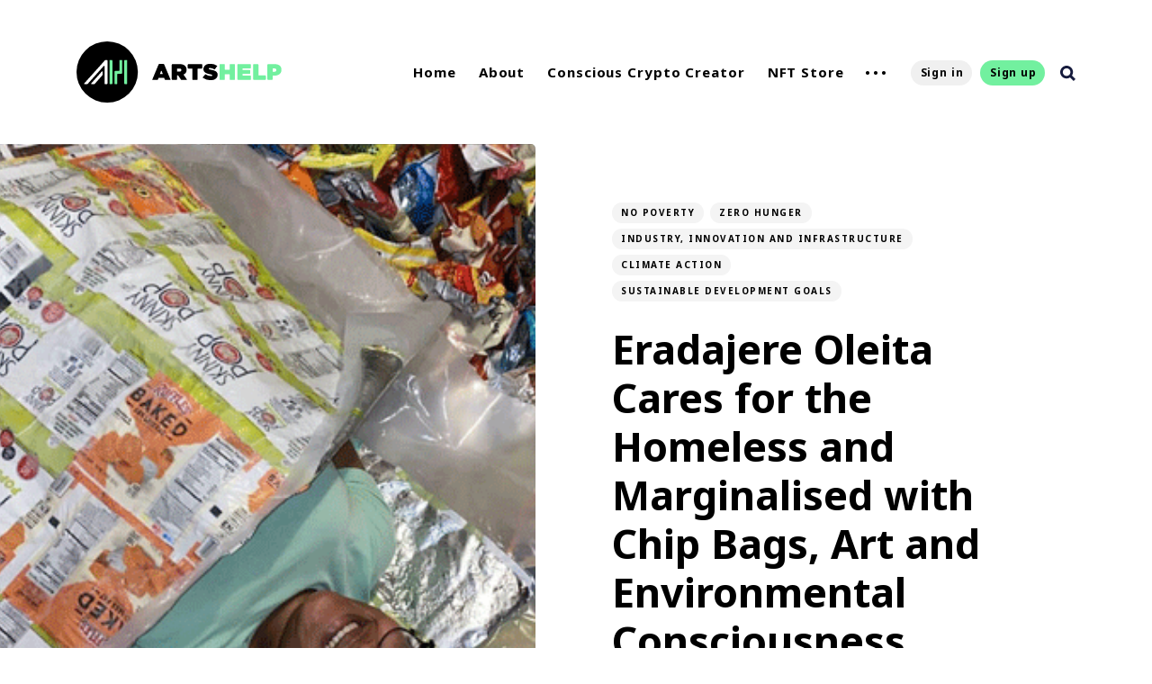

--- FILE ---
content_type: text/html; charset=utf-8
request_url: https://www.artshelp.com/eradajere-oleita-cares-for-the-homeless-and-marginalised-with-chip-bags-art-and-environmental-consciousness/
body_size: 14831
content:
<!DOCTYPE html>
<html lang="en">
	<head>
		<meta charset="utf-8">
		<meta http-equiv="X-UA-Compatible" content="IE=edge">
		<title>Eradajere Oleita Cares for the Homeless and Marginalised with Chip Bags, Art and Environmental Consciousness</title>
		<meta name="HandheldFriendly" content="True">
		<meta name="MobileOptimized" content="320">
		<meta name="viewport" content="width=device-width, initial-scale=1">
		<link href="https://fonts.googleapis.com/css?family=Noto+Sans:400,400i,700,700i&display=swap&subset=latin-ext" rel="stylesheet">		<link rel="stylesheet" type="text/css" href="https://www.artshelp.com/assets/css/screen.css?v=c7350d450e">
		<link rel="stylesheet" type="text/css" href="https://www.artshelp.com/assets/src/dist/app.css?v=c7350d450e">

		<script src="https://www.artshelp.com/assets/src/dist/vendor.js?v=c7350d450e"></script>
		<script src="https://www.artshelp.com/assets/src/dist/app.js?v=c7350d450e"></script>


		<link rel="icon" href="https://www.artshelp.com/content/images/size/w256h256/2021/09/AH-Favicon@2x.png" type="image/png">
    <link rel="canonical" href="https://www.artshelp.com/eradajere-oleita-cares-for-the-homeless-and-marginalised-with-chip-bags-art-and-environmental-consciousness/">
    <meta name="referrer" content="no-referrer-when-downgrade">
    
    <meta property="og:site_name" content="Arts Help">
    <meta property="og:type" content="article">
    <meta property="og:title" content="Eradajere Oleita Cares for the Homeless and Marginalised with Chip Bags, Art and Environmental Consciousness">
    <meta property="og:description" content="Detroit, Michigan, is a tale of two cities, as many have noted. Economic rebirth
and restaurant revival since emerging from bankruptcy in 2014 have received
national praise and been hailed as major achievements for a city that has been
shorthand for urban blight and crime. Nevertheless, as Detroit has rebounded">
    <meta property="og:url" content="https://www.artshelp.com/eradajere-oleita-cares-for-the-homeless-and-marginalised-with-chip-bags-art-and-environmental-consciousness/">
    <meta property="og:image" content="https://www.artshelp.com/content/images/2021/07/Oleita-modeling-a-completed-sleeping-bag-3.png">
    <meta property="article:published_time" content="2021-07-13T13:00:00.000Z">
    <meta property="article:modified_time" content="2021-07-13T12:59:59.000Z">
    <meta property="article:tag" content="No Poverty">
    <meta property="article:tag" content="Zero Hunger">
    <meta property="article:tag" content="Industry, Innovation and Infrastructure">
    <meta property="article:tag" content="Climate Action">
    <meta property="article:tag" content="Sustainable Development Goals">
    
    <meta property="article:publisher" content="https://www.facebook.com/artshelp">
    <meta name="twitter:card" content="summary_large_image">
    <meta name="twitter:title" content="Eradajere Oleita Cares for the Homeless and Marginalised with Chip Bags, Art and Environmental Consciousness">
    <meta name="twitter:description" content="Detroit, Michigan, is a tale of two cities, as many have noted. Economic rebirth
and restaurant revival since emerging from bankruptcy in 2014 have received
national praise and been hailed as major achievements for a city that has been
shorthand for urban blight and crime. Nevertheless, as Detroit has rebounded">
    <meta name="twitter:url" content="https://www.artshelp.com/eradajere-oleita-cares-for-the-homeless-and-marginalised-with-chip-bags-art-and-environmental-consciousness/">
    <meta name="twitter:image" content="https://www.artshelp.com/content/images/2021/07/Oleita-modeling-a-completed-sleeping-bag-3.png">
    <meta name="twitter:label1" content="Written by">
    <meta name="twitter:data1" content="Emily Burkhart">
    <meta name="twitter:label2" content="Filed under">
    <meta name="twitter:data2" content="No Poverty, Zero Hunger, Industry, Innovation and Infrastructure, Climate Action, Sustainable Development Goals">
    <meta name="twitter:site" content="@artshelpnet">
    <meta property="og:image:width" content="440">
    <meta property="og:image:height" content="423">
    
    <script type="application/ld+json">
{
    "@context": "https://schema.org",
    "@type": "Article",
    "publisher": {
        "@type": "Organization",
        "name": "Arts Help",
        "url": "https://www.artshelp.com/",
        "logo": {
            "@type": "ImageObject",
            "url": "https://www.artshelp.com/content/images/2021/09/ArtsHelp_Logo_Horizontal_Black_RGB.svg"
        }
    },
    "author": {
        "@type": "Person",
        "name": "Emily Burkhart",
        "image": {
            "@type": "ImageObject",
            "url": "https://www.artshelp.com/content/images/2021/06/Screen-Shot-2021-06-07-at-9.07.38-AM.png",
            "width": 338,
            "height": 351
        },
        "url": "https://www.artshelp.com/author/emily/",
        "sameAs": [
            "https://www.linkedin.com/in/emily-burkhart-882506211/"
        ]
    },
    "headline": "Eradajere Oleita Cares for the Homeless and Marginalised with Chip Bags, Art and Environmental Consciousness",
    "url": "https://www.artshelp.com/eradajere-oleita-cares-for-the-homeless-and-marginalised-with-chip-bags-art-and-environmental-consciousness/",
    "datePublished": "2021-07-13T13:00:00.000Z",
    "dateModified": "2021-07-13T12:59:59.000Z",
    "image": {
        "@type": "ImageObject",
        "url": "https://www.artshelp.com/content/images/2021/07/Oleita-modeling-a-completed-sleeping-bag-3.png",
        "width": 440,
        "height": 423
    },
    "keywords": "No Poverty, Zero Hunger, Industry, Innovation and Infrastructure, Climate Action, Sustainable Development Goals",
    "description": "Detroit, Michigan, is a tale of two cities, as many have noted. Economic rebirth\nand restaurant revival since emerging from bankruptcy in 2014 have received\nnational praise and been hailed as major achievements for a city that has been\nshorthand for urban blight and crime. Nevertheless, as Detroit has rebounded\nfrom decades of decline, the new construction, redevelopment projects, renovated\nhousing and jobs in the city’s central cultural and tourist districts have not\nbenefitted the city’s poore",
    "mainEntityOfPage": "https://www.artshelp.com/eradajere-oleita-cares-for-the-homeless-and-marginalised-with-chip-bags-art-and-environmental-consciousness/"
}
    </script>

    <meta name="generator" content="Ghost 6.13">
    <link rel="alternate" type="application/rss+xml" title="Arts Help" href="https://www.artshelp.com/rss/">
    <script defer src="https://cdn.jsdelivr.net/ghost/portal@~2.56/umd/portal.min.js" data-i18n="true" data-ghost="https://www.artshelp.com/" data-key="3346500240a644aad0a05a36c7" data-api="https://artshelp.ghost.io/ghost/api/content/" data-locale="en" crossorigin="anonymous"></script><style id="gh-members-styles">.gh-post-upgrade-cta-content,
.gh-post-upgrade-cta {
    display: flex;
    flex-direction: column;
    align-items: center;
    font-family: -apple-system, BlinkMacSystemFont, 'Segoe UI', Roboto, Oxygen, Ubuntu, Cantarell, 'Open Sans', 'Helvetica Neue', sans-serif;
    text-align: center;
    width: 100%;
    color: #ffffff;
    font-size: 16px;
}

.gh-post-upgrade-cta-content {
    border-radius: 8px;
    padding: 40px 4vw;
}

.gh-post-upgrade-cta h2 {
    color: #ffffff;
    font-size: 28px;
    letter-spacing: -0.2px;
    margin: 0;
    padding: 0;
}

.gh-post-upgrade-cta p {
    margin: 20px 0 0;
    padding: 0;
}

.gh-post-upgrade-cta small {
    font-size: 16px;
    letter-spacing: -0.2px;
}

.gh-post-upgrade-cta a {
    color: #ffffff;
    cursor: pointer;
    font-weight: 500;
    box-shadow: none;
    text-decoration: underline;
}

.gh-post-upgrade-cta a:hover {
    color: #ffffff;
    opacity: 0.8;
    box-shadow: none;
    text-decoration: underline;
}

.gh-post-upgrade-cta a.gh-btn {
    display: block;
    background: #ffffff;
    text-decoration: none;
    margin: 28px 0 0;
    padding: 8px 18px;
    border-radius: 4px;
    font-size: 16px;
    font-weight: 600;
}

.gh-post-upgrade-cta a.gh-btn:hover {
    opacity: 0.92;
}</style><script async src="https://js.stripe.com/v3/"></script>
    <script defer src="https://cdn.jsdelivr.net/ghost/sodo-search@~1.8/umd/sodo-search.min.js" data-key="3346500240a644aad0a05a36c7" data-styles="https://cdn.jsdelivr.net/ghost/sodo-search@~1.8/umd/main.css" data-sodo-search="https://artshelp.ghost.io/" data-locale="en" crossorigin="anonymous"></script>
    
    <link href="https://www.artshelp.com/webmentions/receive/" rel="webmention">
    <script defer src="/public/cards.min.js?v=c7350d450e"></script>
    <link rel="stylesheet" type="text/css" href="/public/cards.min.css?v=c7350d450e">
    <script defer src="/public/member-attribution.min.js?v=c7350d450e"></script>
    <script defer src="/public/ghost-stats.min.js?v=c7350d450e" data-stringify-payload="false" data-datasource="analytics_events" data-storage="localStorage" data-host="https://www.artshelp.com/.ghost/analytics/api/v1/page_hit"  tb_site_uuid="870b9c99-bf9f-42c3-afa2-9a4381bd2715" tb_post_uuid="5f1f9296-c0a8-4c28-b5d0-5d20b4df6f0a" tb_post_type="post" tb_member_uuid="undefined" tb_member_status="undefined"></script><style>:root {--ghost-accent-color: #15171A;}</style>
    <style>
:root {
--color-details: #72f09f;
}
</style>

<style>
.item-image::before {
    opacity: .6;
}
</style>

<!-- Global site tag (gtag.js) - Google Analytics -->
<script async src="https://www.googletagmanager.com/gtag/js?id=G-386CZQ42HW"></script>
<script>
  window.dataLayer = window.dataLayer || [];
  function gtag(){dataLayer.push(arguments);}
  gtag('js', new Date());

  gtag('config', 'G-386CZQ42HW');
</script>

<!-- Google Tag Manager -->
<script>(function(w,d,s,l,i){w[l]=w[l]||[];w[l].push({'gtm.start':
new Date().getTime(),event:'gtm.js'});var f=d.getElementsByTagName(s)[0],
j=d.createElement(s),dl=l!='dataLayer'?'&l='+l:'';j.async=true;j.src=
'https://www.googletagmanager.com/gtm.js?id='+i+dl;f.parentNode.insertBefore(j,f);
})(window,document,'script','dataLayer','GTM-TN2PSLS');</script>
<!-- End Google Tag Manager -->

<!-- Meta Pixel Code -->
<meta name="facebook-domain-verification" content="vbnzre69iufih4rvekwidcm8dicjod" />
<script>
!function(f,b,e,v,n,t,s)
{if(f.fbq)return;n=f.fbq=function(){n.callMethod?
n.callMethod.apply(n,arguments):n.queue.push(arguments)};
if(!f._fbq)f._fbq=n;n.push=n;n.loaded=!0;n.version='2.0';
n.queue=[];t=b.createElement(e);t.async=!0;
t.src=v;s=b.getElementsByTagName(e)[0];
s.parentNode.insertBefore(t,s)}(window, document,'script',
'https://connect.facebook.net/en_US/fbevents.js');
fbq('init', '1058645028051032');
fbq('track', 'PageView');
</script>
<noscript><img height="1" width="1" style="display:none"
src="https://www.facebook.com/tr?id=1058645028051032&ev=PageView&noscript=1"
/></noscript>
<!-- End Meta Pixel Code -->
	</head>
	<body class="post-template tag-no-poverty tag-zero-hunger tag-industry-innovation-and-infrastructure tag-climate-action tag-sustainable-development-goals global-hash-artshelp365">
		<div class="global-wrap">
			<div class="section-content-wrap">
				<div class="section-header wrap" data-member-email="" data-member-name="" data-member-id="">
	<header class="header-wrap flex">
		<div class="header-logo">
			<div class="is-logo"><a href="https://www.artshelp.com"><img src="https://www.artshelp.com/content/images/2021/09/ArtsHelp_Logo_Horizontal_Black_RGB.svg" alt="Arts Help"></a></div>

		</div>
		<div class="header-nav">
			<nav class="nav-wrap">
				<label for="toggle" class="nav-label hamburger hamburger-minus">
					<span class="hamburger-box">
						<span class="hamburger-inner"></span>
					</span>
				</label>
				<input type="checkbox" id="toggle" class="nav-toggle">
				<ul class="nav-list">
					
<li class="nav-list-item">
	<a href="https://www.artshelp.com/" class="nav-link">Home<span class="nav-dot"></span></a>

</li>
<li class="nav-list-item">
	<a href="https://www.artshelp.com/about-us/" class="nav-link">About<span class="nav-dot"></span></a>

</li>
<li class="nav-list-item">
	<a href="https://www.artshelp.com/ccc/" class="nav-link">Conscious Crypto Creator<span class="nav-dot"></span></a>

</li>
<li class="nav-list-item">
	<a href="https://www.artshelp.com/nft/" class="nav-link">NFT Store<span class="nav-dot"></span></a>

</li>
<li class="nav-dots is-visible">
	<ul class="nav-dots-wrap">
		<li class="nav-list-item">
			<a href="https://www.artshelp.com/subscribe/" class="nav-link">Subscribe<span class="nav-dot"></span></a>

		</li>
		<li class="nav-list-item">
			<a href="https://www.artshelp.com/authors/" class="nav-link">Authors<span class="nav-dot"></span></a>

		</li>
		<li class="nav-list-item">
			<a href="https://www.artshelp.com/contact/" class="nav-link">Contact<span class="nav-dot"></span></a>

		</li>
		<li class="nav-list-item">
			<a href="https://www.artshelp.com/tags/" class="nav-link">Tags<span class="nav-dot"></span></a>

		</li>
	</ul>
</li>






					<li class="section-members-login-panel">
	<a class="members-signin" href="https://www.artshelp.com/signin/">Sign in</a>
	<a class="members-signup" href="https://www.artshelp.com/signup/">Sign up</a>
</li>
					<li class="nav-list-item search-open"><span>Search</span><svg role="img" viewBox="0 0 24 24" xmlns="http://www.w3.org/2000/svg"><path d="M18.420346,15.5800244 L24,21.1596784 L21.1596784,24 L15.5800244,18.420346 C13.9925104,19.4717887 12.088789,20.0841064 10.0420532,20.0841064 C4.49598037,20.0841064 0,15.5881261 0,10.0420532 C0,4.49598037 4.49598037,0 10.0420532,0 C15.5881261,0 20.0841064,4.49598037 20.0841064,10.0420532 C20.0841064,12.088789 19.4717887,13.9925104 18.420346,15.5800244 Z M10.0420532,16.0672851 C13.3696969,16.0672851 16.0672851,13.3696969 16.0672851,10.0420532 C16.0672851,6.71440951 13.3696969,4.01682129 10.0420532,4.01682129 C6.71440951,4.01682129 4.01682129,6.71440951 4.01682129,10.0420532 C4.01682129,13.3696969 6.71440951,16.0672851 10.0420532,16.0672851 Z"/></svg></li>				</ul>
			</nav>
		</div>
		<div class="blog-description flex">SUSTAINABLE ART, IMPACTFUL COMMUNITY. </div>
	</header>
</div>
				<article>
	<div class="slider-slide">
	<div class="section-featured is-featured-image">
		<a href="/eradajere-oleita-cares-for-the-homeless-and-marginalised-with-chip-bags-art-and-environmental-consciousness/" class="featured-image" style="background-image: url(https://www.artshelp.com/content/images/2021/07/Oleita-modeling-a-completed-sleeping-bag-3.png)"></a>
		<div class="featured-wrap flex">
				<div class="featured-content">
					<div class="tags-wrap">
						<a class="post-tag global-tag" href="/tag/no-poverty/">No Poverty</a>
						<a class="post-tag global-tag" href="/tag/zero-hunger/">Zero Hunger</a>
						<a class="post-tag global-tag" href="/tag/industry-innovation-and-infrastructure/">Industry, Innovation and Infrastructure</a>
						<a class="post-tag global-tag" href="/tag/climate-action/">Climate Action</a>
						<a class="post-tag global-tag" href="/tag/sustainable-development-goals/">Sustainable Development Goals</a>
					</div>
					<h1 class="white">Eradajere Oleita Cares for the Homeless and Marginalised with Chip Bags, Art and Environmental Consciousness</h1>
					<div class="item-meta white">
						<span>
							<span>by</span>
							<a href="/author/emily/">Emily Burkhart</a>
						</span>
					</div>
					<div class="item-meta-cols">
						<time datetime="2021-07-13"><svg xmlns="http://www.w3.org/2000/svg" width="12.995" height="14.438" viewBox="0 0 12.995 14.438"><path d="M8.832,9.5H7.388v1.444H8.832Zm2.888,0H10.275v1.444h1.444Zm2.888,0H13.163v1.444h1.444Zm1.444-5.053h-.722V3H13.885V4.444H8.11V3H6.666V4.444H5.944A1.437,1.437,0,0,0,4.507,5.888L4.5,15.995a1.443,1.443,0,0,0,1.444,1.444H16.051a1.448,1.448,0,0,0,1.444-1.444V5.888A1.448,1.448,0,0,0,16.051,4.444Zm0,11.551H5.944V8.053H16.051Z" transform="translate(-4.5 -3)" fill="#040805"/></svg>
&nbsp;5 years ago</time>
						<span class="reading-time"><svg role="img" viewBox="0 0 24 24" xmlns="http://www.w3.org/2000/svg"> <path d="M10.1907692,24 C4.5625628,24 0,19.4374372 0,13.8092308 C0,8.18102433 4.5625628,3.61846154 10.1907692,3.61846154 C15.8189757,3.61846154 20.3815385,8.18102433 20.3815385,13.8092308 C20.3815385,19.4374372 15.8189757,24 10.1907692,24 Z M10.1907692,22 C14.7144062,22 18.3815385,18.3328677 18.3815385,13.8092308 C18.3815385,9.28559383 14.7144062,5.61846154 10.1907692,5.61846154 C5.6671323,5.61846154 2,9.28559383 2,13.8092308 C2,18.3328677 5.6671323,22 10.1907692,22 Z" id="Oval"></path><path d="M7.53230769,2.32923077 C6.98002294,2.32923077 6.53230769,1.88151552 6.53230769,1.32923077 C6.53230769,0.776946019 6.98002294,0.329230769 7.53230769,0.329230769 L12.9225711,0.329230769 C13.4748559,0.329230769 13.9225711,0.776946019 13.9225711,1.32923077 C13.9225711,1.88151552 13.4748559,2.32923077 12.9225711,2.32923077 L7.53230769,2.32923077 Z" id="Line-2"></path><path d="M13.2928932,9.29289322 C13.6834175,8.90236893 14.3165825,8.90236893 14.7071068,9.29289322 C15.0976311,9.68341751 15.0976311,10.3165825 14.7071068,10.7071068 L10.897876,14.5163376 C10.5073517,14.9068618 9.87418674,14.9068618 9.48366245,14.5163376 C9.09313816,14.1258133 9.09313816,13.4926483 9.48366245,13.102124 L13.2928932,9.29289322 Z" id="Line"></path></svg> 6 min read</span>
					</div>
			</div>
		</div>
	</div>
</div>
	<div class="section-post wrap">
		<div class="post-wrap ">
			<p>Detroit, Michigan, is a tale of two cities, as many have noted. Economic rebirth and restaurant revival since emerging from bankruptcy in 2014 have received national praise and been hailed as major achievements for a city that has been shorthand for urban blight and crime. Nevertheless, as Detroit has rebounded from decades of decline, the new construction, redevelopment projects, renovated housing and jobs in the city’s central cultural and tourist districts have not benefitted the city’s poorest residents.</p><p>African Americans make up <a href="https://www.hourdetroit.com/philanthropy-charity/a-detroit-environmental-activist-is-turning-chip-bags-into-sleeping-bags-for-the-homeless/?ref=artshelp.com">nearly 80% </a>of Detroit’s population. Toxic waste from landfills, power stations, and sewage systems due to racial discrimination in policymaking has run rampant especially in outlying neighbourhoods on the city’s southwest side. In these communities, the homeless are even more vulnerable to the effects of environmental hazards.</p><figure class="kg-card kg-image-card kg-card-hascaption"><img src="https://www.artshelp.com/content/images/2021/07/Eradajere-Oleita-portrait-with-chip-bags_At-Whose-Expense-website.png" class="kg-image" alt loading="lazy" width="370" height="493"><figcaption>Picture of Eradajere Oleita, environmental activist and founder of The Chip Bag Project. Image courtesy of <a href="https://www.saveartspace.org/expense.?ref=artshelp.com">SaveArtSpace.</a></figcaption></figure><p>Poverty and food insecurity combine with the limited number of affordable grocery stores and fresh food availability compared to an abundance of fast-food options and liquor stores. Air pollution, toxic waste, as well as land tenure insecurity and gentrification, are issues that have long plagued the city where the <a href="https://civileats.com/2020/11/13/food-insecurity-is-rising-in-detroit-so-is-the-number-of-people-fighting-it/?ref=artshelp.com">poverty rate is three times higher than the national average</a>. <a href="https://greenaction.org/what-is-environmental-justice/?ref=artshelp.com">Environmental racism,</a> defined by <a href="https://greenaction.org/?ref=artshelp.com">Green Action</a> as “the institutional rules, regulations, policies or government and/or corporate decisions that deliberately target certain communities for locally undesirable land uses”, disproportionately exposes people of colour and impacts entire neighbourhoods.</p><p>Working at the forefront to raise awareness of environmental racism and promote environmental justice in Detroit is Eradajere Oleita, a Nigerian-born 25-year-old environmental activist, community coordinator, businesswoman, author and social media manager. Oleita is the founder of <a href="https://www.eradaoleita.com/?ref=artshelp.com">The Chip Bag Project,</a> collecting empty chip bags and turning them into sleeping bags for homeless Detroiters.</p><p>In a <a href="https://www.hourdetroit.com/philanthropy-charity/a-detroit-environmental-activist-is-turning-chip-bags-into-sleeping-bags-for-the-homeless/?ref=artshelp.com">January 21, 2021, interview with Rachel Thomas of <em>HOUR Detroit </em>magazine</a>, Oleita said the idea came to her after she saw a Facebook video of a woman in England showing viewers how to iron chip bags together to make sleeping bags. Inspired, Oleita decided to use that method to make her own sleeping bags and The Chip Bag Project was born in mid-December 2020. Oleita’s activism on behalf of the Detroit community draws on the <a href="https://www.un.org/sustainabledevelopment/sustainable-development-goals/?ref=artshelp.com">United Nations Sustainable Development Goals</a> (SDGs):  <a href="https://d306pr3pise04h.cloudfront.net/pics/un_images%2FMARS+UNGC+Ad+15+Sept+15+FINAL%5B1%5D.pdf?ref=artshelp.com">1. No Poverty, 2. Zero Hunger, 3. Good Health and Wellbeing, 9. Industry, Innovation, and Infrastructure, 10. Reduced Inequalities, 12. Responsible Consumption and Production and 13. Climate Action.</a></p><figure class="kg-card kg-image-card kg-card-hascaption"><img src="https://www.artshelp.com/content/images/2021/07/Oleita-ironing_sealing-a-chip-bag-sleeping-bag.png" class="kg-image" alt loading="lazy" width="400" height="534"><figcaption>Oleita at work sealing a chip bag sleeping bag. Image courtesy of <a href="https://www.hourdetroit.com/philanthropy-charity/a-detroit-environmental-activist-is-turning-chip-bags-into-sleeping-bags-for-the-homeless/?ref=artshelp.com">Hour Detroit</a>.&nbsp;</figcaption></figure><p>The Chip Bag Project combats local plastic waste while providing relief to those in need from the harsh cold of a Michigan winter. Since 2016, Oleita has worked to create awareness and educate Detroiters about environmental racism and inequalities, explaining the connection between environmental justice and social justice. The Chip Bag Project combines her love for sustainability and her community. For the sleeping bags, Oleita accepts donations of empty, foil-lined chip bags of all brands and sizes. </p><p>According to Oleita, <a href="https://www.hourdetroit.com/philanthropy-charity/a-detroit-environmental-activist-is-turning-chip-bags-into-sleeping-bags-for-the-homeless/?ref=artshelp.com">chip bags are durable, lightweight and great insulators</a>. Each sleeping bag requires some 150 chip bags and takes about four hours to produce. Initially, Oleita made the sleeping bags on her own, but she has since enlisted the help of a team of volunteers. Before assembling the sleeping bags, they soak them in soap and hot water for a day to clean and soften them. Then, Oleita and her team cut the bags open and iron them to seal the bags together. For comfort and more insulation, they line the inside of each sleeping bag with foam and padding from old jackets and coats.</p><p>To date, The Chip Bag Project has collected 9,000 chip bags and created 60 sleeping bags. In addition to empty chip bags, Oleita also collects foil-lined pet food bags and candy bags. She accepts donations of new and used sleeping bags, umbrellas, socks, shoes, hats and jackets to create “emergency packs” that she and her group of volunteers distribute around the city to people they see sleeping outside. New jackets are given to those in need while old jackets are used to line the sleeping bags. Monetary donations go toward purchasing additional items to pass out. Oleita works with local homeless shelters and youth organizations to donate and distribute goods.</p><figure class="kg-card kg-image-card kg-card-hascaption"><img src="https://www.artshelp.com/content/images/2021/07/Oleita-modeling-a-completed-sleeping-bag.png" class="kg-image" alt loading="lazy" width="336" height="597"><figcaption>Oleita posing inside a completed chip bag sleeping bag. Photograph courtesy of <a href="https://www.hourdetroit.com/philanthropy-charity/a-detroit-environmental-activist-is-turning-chip-bags-into-sleeping-bags-for-the-homeless/?ref=artshelp.com">Hour Detroit</a>. <span class="-mobiledoc-kit__atom">‌‌</span></figcaption></figure><p>Environmental activism was an important part of Oleita’s life long before she saw the video that inspired The Chip Bag Project. Her efforts have focused on air pollution in the 48217 ZIP code and the consequent health implications southwest Detroiters experience living there. Considered<a href="https://www.michiganradio.org/post/toxic-town-michigans-most-polluted-zip-code?ref=artshelp.com"> the most polluted ZIP code in Michigan</a>, the area is home to Marathon Petroleum, <a href="https://www.iqpc.com/media/7791/11215.pdf?ref=artshelp.com">one of the nation’s largest oil refineries</a>. </p><p>Over the last five years, Oleita has served as an AmeriCorps Green School Coordinator for the Youth Energy Squad, a program of the nonprofit EcoWorks, that educates youth on making their communities more sustainable, supporting Detroit residents, institutions and neighbourhoods in the achievement of environmental justice and sustainability. </p><p>Founded in 1981, <a href="https://www.ecoworksdetroit.org/about?ref=artshelp.com">EcoWorks </a> is a Detroit-based environmental nonprofit that helps create just, equitable and inclusive solutions to climate change and other community sustainability challenges. Oleita also works to educate others on sustainable land and water use as a resident Ambassador for the Land and Water Works Coalition led by <a href="https://detroitfuturecity.com/?ref=artshelp.com">Detroit Future City,</a> a non-profit think tank, implementation office, policy advocate and innovation engine founded on the principles of inclusion, community and the development of data-driven strategies to advance the quality of life for all Detroiters.</p><figure class="kg-card kg-gallery-card kg-width-wide kg-card-hascaption"><div class="kg-gallery-container"><div class="kg-gallery-row"><div class="kg-gallery-image"><img src="https://www.artshelp.com/content/images/2021/07/Loralee-Grace-Rainy-Season-Billboard-1-4.png" width="556" height="557" loading="lazy" alt></div><div class="kg-gallery-image"><img src="https://www.artshelp.com/content/images/2021/07/Bryce-Detroit-Hood-Closed-to-Gentrifiers-Billboard-2.png" width="576" height="576" loading="lazy" alt></div></div></div><figcaption>From left to right: Loralee Grace, <em>Rainy Season,</em> N. I-75 Fwy south of Warren Ave. (east side facing north)⁠; Bryce Detroit, Road Work: <em>Hood Closed to Gentrifiers,</em> N. I-75 Fwy south of Warren Ave. (east side facing north)⁠. Images courtesy of <a href="https://www.saveartspace.org/expense?ref=artshelp.com">SaveAartSpace</a>.</figcaption></figure><p>More recently, Oleita and The Chip Bag Project teamed up with the local art non-profit <a href="https://www.saveartspace.org/?ref=artshelp.com">SaveArtSpace</a> to launch <a href="https://www.saveartspace.org/expense?ref=artshelp.com"><em>At Whose Expense?</em></a>. It is comprised of six billboard “ads” across Detroit that feature the work of six local and national artists provoking thought about both environmental racism in the city and the intersectionality of social justice and environmental racism.</p><figure class="kg-card kg-gallery-card kg-width-wide kg-card-hascaption"><div class="kg-gallery-container"><div class="kg-gallery-row"><div class="kg-gallery-image"><img src="https://www.artshelp.com/content/images/2021/07/Liz-Kennedy-ENERGY-JUSTICE-NOW-Bilboard-3-1.png" width="551" height="551" loading="lazy" alt></div><div class="kg-gallery-image"><img src="https://www.artshelp.com/content/images/2021/07/Nori-Whisenand-Wait--Come-Back--Billboard-4-1.png" width="576" height="576" loading="lazy" alt></div></div></div><figcaption>From left to right: Liz Kennedy, <em>ENERGY JUSTICE NOW</em>, N. I-75 Fwy south of Warren Ave. (east side facing north)⁠; Nori Whisenand, <em>Wait! Come Back!</em> N. I-75 Fwy south of Warren Ave. (east side facing north)⁠. Images courtesy of <a href="https://www.saveartspace.org/expense?ref=artshelp.com">SaveAartSpace</a>.</figcaption></figure><p><a href="https://fee.org/articles/at-whose-expense/?ref=artshelp.com"><em>At Whose Expense? </em></a> is a public art billboard exhibition in collaboration with the Detroit Chapter of <a href="https://www.saveartspace.org/?ref=artshelp.com">SaveArtSpace</a>, a non-profit organization founded in Brooklyn, New York, in 2015 that transforms advertising space into art for local communities by creating an urban gallery experience prioritizing culture over commercialism. The six billboards pose the question, “At Whose Expense?” directing it toward corporations, developers, government agencies, and individuals. The question implies the need for accountability, change and healing for the years of harm inflicted on historically marginalized communities with the theme of “climate justice is social justice.”</p><blockquote>“We keep using big words to explain a visual problem, if it’s happening, SHOW them!”  Oleita says of the idea and the exhibition. “Now is the time for artists of all kinds from every community to come together and bring their light out into the streets.” </blockquote><figure class="kg-card kg-gallery-card kg-width-wide kg-card-hascaption"><div class="kg-gallery-container"><div class="kg-gallery-row"><div class="kg-gallery-image"><img src="https://www.artshelp.com/content/images/2021/07/Kristin-Alexis-Shaw-Climate-denial-is-noise-Billboard-5-1.png" width="595" height="595" loading="lazy" alt></div><div class="kg-gallery-image"><img src="https://www.artshelp.com/content/images/2021/07/Rosa-Maria-Zammarr-n-Waawiiyaatanong-Resurgance-Billboard-6.png" width="562" height="562" loading="lazy" alt></div></div></div><figcaption>From left to right: Kristin Alexis Shaw, <em>Climate denial is noise</em>, N. I-75 Fwy south of Warren Ave. (east side facing north); Rosa Maria Zamarrón, <em>Waawiiyaatanong Resurgance</em>, N. I-75 Fwy south of Warren Ave. (east side facing north)⁠. Images courtesy of <a href="https://www.saveartspace.org/expense?ref=artshelp.com">SaveAartSpace</a>.</figcaption></figure><p>The <em>At Whose Expense? </em>designers are Loralee Grace, Bryce Detroit, Liz Kennedy, Nori Whisenand, Kristin Alexis Shaw, and Rosa Maria Zamarrón. Each work in the exhibition was on view from June 7-July 4, 2021, on billboard ad spaces throughout the city. Along with The Chip Bag Project, the <em>At Whose Expense? </em>billboard installation both reflect Oleita’s commitment to raising public awareness of the injustices of environmental racism, waste and homelessness that are not always connected in mainstream conversations about Detroit. </p>
		</div>
		<div class="section-post-authors post-authors flex  post-author-single first">
	<div class="author-label">
		<span>Read more posts by this author</span>
	</div>
	<div class="author-wrap flex">
		<a href="/author/emily/" class="item-link-overlay"></a>
		<div class="author-profile-image" style="background-image: url(https://www.artshelp.com/content/images/2021/06/Screen-Shot-2021-06-07-at-9.07.38-AM.png)"></div>
		<div class="author-content">
			<h4 class="is-bio no-cover-image"><a href="/author/emily/">Emily Burkhart</a></h4>
			<p>Emily Burkhart is an Arts History graduate from Oakland University. She is passionate about art education, feminist theory, women artists from Michigan, and women’s inclusion in museum spaces. </p>
		</div>
	</div>
</div>		<div class="post-meta">
			<div class="post-share">
	<a class="twitter" href="https://twitter.com/intent/tweet?text=Eradajere%20Oleita%20Cares%20for%20the%20Homeless%20and%20Marginalised%20with%20Chip%20Bags%2C%20Art%20and%20Environmental%20Consciousness&amp;url=https://www.artshelp.com/eradajere-oleita-cares-for-the-homeless-and-marginalised-with-chip-bags-art-and-environmental-consciousness/"
	onclick="window.open(this.href, 'twitter-share', 'width=550,height=235');return false;"><svg class="global-svg" role="img" viewBox="0 0 24 24" xmlns="http://www.w3.org/2000/svg"><path d="M23.954 4.569c-.885.389-1.83.654-2.825.775 1.014-.611 1.794-1.574 2.163-2.723-.951.555-2.005.959-3.127 1.184-.896-.959-2.173-1.559-3.591-1.559-2.717 0-4.92 2.203-4.92 4.917 0 .39.045.765.127 1.124C7.691 8.094 4.066 6.13 1.64 3.161c-.427.722-.666 1.561-.666 2.475 0 1.71.87 3.213 2.188 4.096-.807-.026-1.566-.248-2.228-.616v.061c0 2.385 1.693 4.374 3.946 4.827-.413.111-.849.171-1.296.171-.314 0-.615-.03-.916-.086.631 1.953 2.445 3.377 4.604 3.417-1.68 1.319-3.809 2.105-6.102 2.105-.39 0-.779-.023-1.17-.067 2.189 1.394 4.768 2.209 7.557 2.209 9.054 0 13.999-7.496 13.999-13.986 0-.209 0-.42-.015-.63.961-.689 1.8-1.56 2.46-2.548l-.047-.02z"/></svg></a>
	<a class="facebook" href="https://www.facebook.com/sharer/sharer.php?u=https://www.artshelp.com/eradajere-oleita-cares-for-the-homeless-and-marginalised-with-chip-bags-art-and-environmental-consciousness/"
	onclick="window.open(this.href, 'facebook-share','width=580,height=296');return false;"><svg class="global-svg" role="img" viewBox="0 0 24 24" xmlns="http://www.w3.org/2000/svg"><path d="M23.9981 11.9991C23.9981 5.37216 18.626 0 11.9991 0C5.37216 0 0 5.37216 0 11.9991C0 17.9882 4.38789 22.9522 10.1242 23.8524V15.4676H7.07758V11.9991H10.1242V9.35553C10.1242 6.34826 11.9156 4.68714 14.6564 4.68714C15.9692 4.68714 17.3424 4.92149 17.3424 4.92149V7.87439H15.8294C14.3388 7.87439 13.8739 8.79933 13.8739 9.74824V11.9991H17.2018L16.6698 15.4676H13.8739V23.8524C19.6103 22.9522 23.9981 17.9882 23.9981 11.9991Z"/></svg></a>
	<a class="copy" id="copy" data-clipboard-target="#link-value"><svg role="img" viewBox="0 0 24 24" xmlns="http://www.w3.org/2000/svg"><path d="M20.33 13.04h-4.155v4.154h-2.078v-4.155H9.942v-2.077h4.155V6.806h2.078v4.156h4.154v2.077zM8.902 18.58a6.582 6.582 0 0 1 0-13.162c.068 0 .135.007.202.009a8.874 8.874 0 0 0-.001 13.144c-.067 0-.133.009-.2.009zm6.194-15.484a8.876 8.876 0 0 0-3.087.56A8.904 8.904 0 0 0 0 12a8.903 8.903 0 0 0 8.903 8.905 8.893 8.893 0 0 0 3.103-.563 8.854 8.854 0 0 0 3.09.563A8.903 8.903 0 0 0 24 12a8.904 8.904 0 0 0-8.903-8.903z"/></svg></a>
	<span class="copy-popup">The link has been copied!</span>
	<input type="text" value="https://www.artshelp.com/eradajere-oleita-cares-for-the-homeless-and-marginalised-with-chip-bags-art-and-environmental-consciousness/" id="link-value">
</div>		</div>
	</div>
</article>
<aside class="section-prev-next">
    <div class="prev-next-wrap">
        <a href="/elderly-abuse-and-neglect-in-the-romeros-nightmarish-carnival-movie-the-amusement-park/" class="prev-post post tag-reduced-inequalities tag-sustainable-development-goals is-image">
            <div class="prev-next-image" style="background-image: url(https://www.artshelp.com/content/images/2021/07/2860-1.png)"></div>
            <section class="prev-next-title">
                <h5>Newer Post</h5>
                <h3>Elderly Abuse and Neglect in the Romero’s Nightmarish Carnival Movie ‘The Amusement Park’</h3>
            </section>
        </a>
        <a href="/architect-pushes-the-limits-of-existing-development-theory-to-encourage-more-sustainable-cities/" class="next-post post tag-sustainable-cities-and-communities tag-sustainable-development-goals is-image">
            <div class="prev-next-image" style="background-image: url(https://www.artshelp.com/content/images/2021/07/19.07.23-REGGIO-SCHOOL-Andres-Jaque_Office-for-Political-Innovation-AXO-WEB-1.png)"></div>
            <section class="prev-next-title">
                <h5>Older Post</h5>
                <h3>Architect Pushes the Limits of Existing Development Theory to Encourage More Sustainable Cities</h3>
            </section>
        </a>
    </div>
</aside><div class="section-disqus">
	
</div>

			</div>
			<footer class="section-footer">
	<div class="footer-wrap wrap flex">
		<div class="footer-logo flex">
			<a class="is-logo" href="https://www.artshelp.com"><img src="https://www.artshelp.com/content/images/2021/09/ArtsHelp_Logo_Horizontal_Black_RGB.svg" alt="Arts Help"></a>
		</div>
		<div class="footer-nav">
			<ul class="nav-list">
				
<li class="nav-list-item">
	<a href="https://www.artshelp.com/" class="nav-link">Home<span class="nav-dot"></span></a>

</li>
<li class="nav-list-item">
	<a href="https://www.artshelp.com/about-us/" class="nav-link">About<span class="nav-dot"></span></a>

</li>
<li class="nav-list-item">
	<a href="https://www.artshelp.com/ccc/" class="nav-link">Conscious Crypto Creator<span class="nav-dot"></span></a>

</li>
<li class="nav-list-item">
	<a href="https://www.artshelp.com/nft/" class="nav-link">NFT Store<span class="nav-dot"></span></a>

</li>
<li class="nav-dots is-visible">
	<ul class="nav-dots-wrap">
		<li class="nav-list-item">
			<a href="https://www.artshelp.com/subscribe/" class="nav-link">Subscribe<span class="nav-dot"></span></a>

		</li>
		<li class="nav-list-item">
			<a href="https://www.artshelp.com/authors/" class="nav-link">Authors<span class="nav-dot"></span></a>

		</li>
		<li class="nav-list-item">
			<a href="https://www.artshelp.com/contact/" class="nav-link">Contact<span class="nav-dot"></span></a>

		</li>
		<li class="nav-list-item">
			<a href="https://www.artshelp.com/tags/" class="nav-link">Tags<span class="nav-dot"></span></a>

		</li>
	</ul>
</li>






			</ul>
		</div>
		<div class="footer-social-links flex">
			<a href="https://www.facebook.com/artshelp" aria-label="link Facebook"><svg class="global-svg" role="img" viewBox="0 0 24 24" xmlns="http://www.w3.org/2000/svg"><path d="M23.9981 11.9991C23.9981 5.37216 18.626 0 11.9991 0C5.37216 0 0 5.37216 0 11.9991C0 17.9882 4.38789 22.9522 10.1242 23.8524V15.4676H7.07758V11.9991H10.1242V9.35553C10.1242 6.34826 11.9156 4.68714 14.6564 4.68714C15.9692 4.68714 17.3424 4.92149 17.3424 4.92149V7.87439H15.8294C14.3388 7.87439 13.8739 8.79933 13.8739 9.74824V11.9991H17.2018L16.6698 15.4676H13.8739V23.8524C19.6103 22.9522 23.9981 17.9882 23.9981 11.9991Z"/></svg></a>
			<a href="https://x.com/artshelpnet" aria-label="link Twitter"><svg class="global-svg" role="img" viewBox="0 0 24 24" xmlns="http://www.w3.org/2000/svg"><path d="M23.954 4.569c-.885.389-1.83.654-2.825.775 1.014-.611 1.794-1.574 2.163-2.723-.951.555-2.005.959-3.127 1.184-.896-.959-2.173-1.559-3.591-1.559-2.717 0-4.92 2.203-4.92 4.917 0 .39.045.765.127 1.124C7.691 8.094 4.066 6.13 1.64 3.161c-.427.722-.666 1.561-.666 2.475 0 1.71.87 3.213 2.188 4.096-.807-.026-1.566-.248-2.228-.616v.061c0 2.385 1.693 4.374 3.946 4.827-.413.111-.849.171-1.296.171-.314 0-.615-.03-.916-.086.631 1.953 2.445 3.377 4.604 3.417-1.68 1.319-3.809 2.105-6.102 2.105-.39 0-.779-.023-1.17-.067 2.189 1.394 4.768 2.209 7.557 2.209 9.054 0 13.999-7.496 13.999-13.986 0-.209 0-.42-.015-.63.961-.689 1.8-1.56 2.46-2.548l-.047-.02z"/></svg></a>
			

<a href="https://www.instagram.com/arts_help/" aria-label="link Instagram"><svg class="global-svg" role="img" viewBox="0 0 24 24" xmlns="http://www.w3.org/2000/svg"><path d="M12 0C8.74 0 8.333.015 7.053.072 5.775.132 4.905.333 4.14.63c-.789.306-1.459.717-2.126 1.384S.935 3.35.63 4.14C.333 4.905.131 5.775.072 7.053.012 8.333 0 8.74 0 12s.015 3.667.072 4.947c.06 1.277.261 2.148.558 2.913.306.788.717 1.459 1.384 2.126.667.666 1.336 1.079 2.126 1.384.766.296 1.636.499 2.913.558C8.333 23.988 8.74 24 12 24s3.667-.015 4.947-.072c1.277-.06 2.148-.262 2.913-.558.788-.306 1.459-.718 2.126-1.384.666-.667 1.079-1.335 1.384-2.126.296-.765.499-1.636.558-2.913.06-1.28.072-1.687.072-4.947s-.015-3.667-.072-4.947c-.06-1.277-.262-2.149-.558-2.913-.306-.789-.718-1.459-1.384-2.126C21.319 1.347 20.651.935 19.86.63c-.765-.297-1.636-.499-2.913-.558C15.667.012 15.26 0 12 0zm0 2.16c3.203 0 3.585.016 4.85.071 1.17.055 1.805.249 2.227.415.562.217.96.477 1.382.896.419.42.679.819.896 1.381.164.422.36 1.057.413 2.227.057 1.266.07 1.646.07 4.85s-.015 3.585-.074 4.85c-.061 1.17-.256 1.805-.421 2.227-.224.562-.479.96-.899 1.382-.419.419-.824.679-1.38.896-.42.164-1.065.36-2.235.413-1.274.057-1.649.07-4.859.07-3.211 0-3.586-.015-4.859-.074-1.171-.061-1.816-.256-2.236-.421-.569-.224-.96-.479-1.379-.899-.421-.419-.69-.824-.9-1.38-.165-.42-.359-1.065-.42-2.235-.045-1.26-.061-1.649-.061-4.844 0-3.196.016-3.586.061-4.861.061-1.17.255-1.814.42-2.234.21-.57.479-.96.9-1.381.419-.419.81-.689 1.379-.898.42-.166 1.051-.361 2.221-.421 1.275-.045 1.65-.06 4.859-.06l.045.03zm0 3.678c-3.405 0-6.162 2.76-6.162 6.162 0 3.405 2.76 6.162 6.162 6.162 3.405 0 6.162-2.76 6.162-6.162 0-3.405-2.76-6.162-6.162-6.162zM12 16c-2.21 0-4-1.79-4-4s1.79-4 4-4 4 1.79 4 4-1.79 4-4 4zm7.846-10.405c0 .795-.646 1.44-1.44 1.44-.795 0-1.44-.646-1.44-1.44 0-.794.646-1.439 1.44-1.439.793-.001 1.44.645 1.44 1.439z"/></svg></a>
<a href="https://youtube.com/artshelp" aria-label="link YouTube"><svg class="global-svg" role="img" viewBox="0 0 24 24" xmlns="http://www.w3.org/2000/svg"><path class="a" d="M23.495 6.205a3.007 3.007 0 0 0-2.088-2.088c-1.87-.501-9.396-.501-9.396-.501s-7.507-.01-9.396.501A3.007 3.007 0 0 0 .527 6.205a31.247 31.247 0 0 0-.522 5.805 31.247 31.247 0 0 0 .522 5.783 3.007 3.007 0 0 0 2.088 2.088c1.868.502 9.396.502 9.396.502s7.506 0 9.396-.502a3.007 3.007 0 0 0 2.088-2.088 31.247 31.247 0 0 0 .5-5.783 31.247 31.247 0 0 0-.5-5.805zM9.609 15.601V8.408l6.264 3.602z"/></svg></a>
		</div>
	</div>
	<div class="footer-copyright">
		&copy; 2026 <a href="https://www.artshelp.com">Arts Help</a>. All Rights Reserved.
		Published with <a href="https://ghost.org">Ghost</a>.
	</div>
</footer>
			<div class="members-notification subscribe-success">
	You&#x27;ve successfully subscribed to Arts Help
</div>
<div class="members-notification signin-success">
	Welcome back! You&#x27;ve successfully signed in.
</div>
<div class="members-notification signup-success">
	Great! You&#x27;ve successfully signed up.
</div>
<div class="members-notification checkout-success">
	Success! Your account is fully activated, you now have access to all content.
</div>
		</div>
		<div class="section-search flex" id="search">
	<div class="search-close"><svg role="img" viewBox="0 0 24 24" xmlns="http://www.w3.org/2000/svg"><path d="M15.4285714,12 L24,20.5714286 L20.5714286,24 L12,15.4285714 L3.42857143,24 L3.55271368e-15,20.5714286 L8.57142857,12 L5.32907052e-15,3.42857143 L3.42857143,3.55271368e-15 L12,8.57142857 L20.5714286,3.55271368e-15 L24,3.42857143 L15.4285714,12 Z"/></svg></div>
	<div class="search-image" style="background-image: url(https://www.artshelp.com/content/images/2020/05/photo-1533122250115-6bb28e9a48c3.jpeg)">
	</div>
	<div class="search-wrap">
		<div class="search-content">
			<form class="search-form flex" onsubmit="return false">
				<input type="text" class="search-input" placeholder="Type your keywords..." aria-label="Type your keywords...">
			</form>
			<div class="search-meta">
				<span class="search-info-wrap">Please enter at least 3 characters</span>
				<span class="search-counter-wrap hide">
					<span class="counter-results">0</span>
				Results for your search</span>
			</div>
			<div class="search-results">
			</div>
			<div class="search-suggestion flex">
				<div class="search-suggestion-tags">
	<h3>May we suggest a tag?</h3>
	<a class="post-tag global-tag" href="/tag/sustainable-development-goals/">Sustainable Development Goals</a>
	<a class="post-tag global-tag" href="/tag/reduced-inequalities/">Reduced Inequalities</a>
	<a class="post-tag global-tag" href="/tag/gender-equality/">Gender Equality</a>
	<a class="post-tag global-tag" href="/tag/life-on-land/">Life on Land</a>
	<a class="post-tag global-tag" href="/tag/peace-justice-and-strong-institutions/">Peace, Justice and Strong Institutions</a>
	<a class="post-tag global-tag" href="/tag/climate-action/">Climate Action</a>
	<a class="post-tag global-tag" href="/tag/good-health-and-well-being/">Good Health and Well-Being</a>
	<a class="post-tag global-tag" href="/tag/responsible-consumption-and-production/">Responsible Consumption and Production</a>
	<a class="post-tag global-tag" href="/tag/sustainable-cities-and-communities/">Sustainable Cities and Communities</a>
	<a class="post-tag global-tag" href="/tag/decent-work-and-economic-growth/">Decent Work and Economic Growth</a>
	<a class="post-tag global-tag" href="/tag/life-below-water/">Life Below Water</a>
	<a class="post-tag global-tag" href="/tag/programming-2/">Programming</a>
	<a class="post-tag global-tag" href="/tag/quality-education/">Quality Education</a>
	<a class="post-tag global-tag" href="/tag/industry-innovation-and-infrastructure/">Industry, Innovation and Infrastructure</a>
	<a class="post-tag global-tag" href="/tag/black-history-month/">Black History Month</a>
	<a class="post-tag global-tag" href="/tag/no-poverty/">No Poverty</a>
	<a class="post-tag global-tag" href="/tag/black-artistry-series/">Black Artistry Series</a>
	<a class="post-tag global-tag" href="/tag/clean-water-and-sanitation/">Clean Water and Sanitation</a>
	<a class="post-tag global-tag" href="/tag/wildlife-conservation/">Wildlife Conservation</a>
	<a class="post-tag global-tag" href="/tag/zero-hunger/">Zero Hunger</a>
</div>
				<div class="search-suggestion-authors">
	<h3>May we suggest an author?</h3>
	<a class="post-tag global-tag" href="/author/piadiamandis/">Pia Diamandis</a>
	<a class="post-tag global-tag" href="/author/arts/">Arts Help</a>
	<a class="post-tag global-tag" href="/author/hannahchew/">Hannah Chew</a>
	<a class="post-tag global-tag" href="/author/katherine/">Katherine Hudak</a>
	<a class="post-tag global-tag" href="/author/maria/">María Fernanda Torres</a>
	<a class="post-tag global-tag" href="/author/karla/">Karla Cloete</a>
	<a class="post-tag global-tag" href="/author/didhiti/">Didhiti Kandel</a>
	<a class="post-tag global-tag" href="/author/mallory/">Mallory Gemmel</a>
	<a class="post-tag global-tag" href="/author/chandni/">Chandni Bhatt</a>
	<a class="post-tag global-tag" href="/author/ontlotlile/">Ontlotlile Seemela</a>
	<a class="post-tag global-tag" href="/author/havana/">Havana Xeros</a>
	<a class="post-tag global-tag" href="/author/laurel/">Laurel Mcleod</a>
	<a class="post-tag global-tag" href="/author/laura-thipphawong/">Laura Thipphawong</a>
	<a class="post-tag global-tag" href="/author/joana/">Joana Alarcão</a>
	<a class="post-tag global-tag" href="/author/deanna/">Deanna Parenti</a>
	<a class="post-tag global-tag" href="/author/phoebe/">Phoebe Bulotano</a>
	<a class="post-tag global-tag" href="/author/sina/">Sina Schaefer</a>
	<a class="post-tag global-tag" href="/author/amr/">Amr El Kady</a>
	<a class="post-tag global-tag" href="/author/rachel/">Rachel Ezrin</a>
	<a class="post-tag global-tag" href="/author/ajimenez/">Alejandra Jiménez</a>
</div>
			</div>
		</div>
		<div class="search-footer">
			<a href="https://www.artshelp.com">Arts Help.</a>
			<span>SUSTAINABLE ART, IMPACTFUL COMMUNITY. .</span>
		</div>
	</div>
</div>
<script>
var searchPublished = 'Published',
	searchFeaturedIcon = '<svg role="img" viewBox="0 0 24 24" xmlns="http://www.w3.org/2000/svg"><path d="M22.9712403,8.05987765 L16.2291373,8.05987765 L12.796794,0.459688839 C12.5516266,-0.153229613 11.4483734,-0.153229613 11.0806223,0.459688839 L7.64827899,8.05987765 L0.906176009,8.05987765 C0.538424938,8.05987765 0.170673866,8.30504503 0.0480901758,8.6727961 C-0.0744935148,9.04054717 0.0480901758,9.40829825 0.293257557,9.65346563 L5.31918887,14.3116459 L3.11268244,22.4021694 C2.99009875,22.7699205 3.11268244,23.1376716 3.48043351,23.382839 C3.72560089,23.6280063 4.21593565,23.6280063 4.46110303,23.5054227 L11.9387082,19.2149935 L19.4163133,23.5054227 C19.538897,23.6280063 19.6614807,23.6280063 19.906648,23.6280063 C20.1518154,23.6280063 20.2743991,23.5054227 20.5195665,23.382839 C20.7647339,23.1376716 20.8873176,22.7699205 20.8873176,22.4021694 L18.6808111,14.3116459 L23.7067424,9.65346563 C23.9519098,9.40829825 24.0744935,9.04054717 23.9519098,8.6727961 C23.7067424,8.30504503 23.3389914,8.05987765 22.9712403,8.05987765 Z"/></svg>',
	searchHost = 'https://www.artshelp.com',
	searchKey = "1176e1fe638b5813a35eaa5908",
	searchAPI = searchHost+'/ghost/api/v3/content/posts/?key='+searchKey+'&limit=all&formats=plaintext&fields=url,title,featured,published_at,plaintext,excerpt,visibility'
</script>		<script src="https://www.artshelp.com/assets/js/post.js?v=c7350d450e"></script>
		<script src="https://www.artshelp.com/assets/js/global.js?v=c7350d450e"></script>
		<script src="https://www.artshelp.com/assets/js/ityped.js?v=c7350d450e"></script>
		<script>
/* Notifications
   –––––––––––––––––––––––––––––––––––––––––––––––––––– 
   Website : ghost.org
   Repo    : github.com/tryghost
   Author  : Ghost
   License : MIT
   –––––––––––––––––––––––––––––––––––––––––––––––––––– */
function getParameterByName(e,n){n||(n=window.location.href),e=e.replace(/[\[\]]/g,"\\$&");var r=new RegExp("[?&]"+e+"(=([^&#]*)|&|#|$)").exec(n);return r?r[2]?decodeURIComponent(r[2].replace(/\+/g," ")):"":null}

/* Custom settings for notifications */
const action = getParameterByName('action'),
      stripe = getParameterByName('stripe'),
	  body = document.body;

if (action == 'subscribe') {
	body.classList.add("members-notification-subscribe");
}
if (action == 'signin') {
	body.classList.add("members-notification-signin");
}
if (action == 'signup') {
	body.classList.add("members-notification-signup");
}
if (stripe == 'success') {
	body.classList.add("members-notification-checkout-success");
}
</script>

		
		<!-- Google Tag Manager (noscript) -->
<noscript><iframe src="https://www.googletagmanager.com/ns.html?id=GTM-TN2PSLS"
height="0" width="0" style="display:none;visibility:hidden"></iframe></noscript>
<!-- End Google Tag Manager (noscript) -->
	</body>
</html>


--- FILE ---
content_type: text/css; charset=UTF-8
request_url: https://www.artshelp.com/assets/css/screen.css?v=c7350d450e
body_size: 18149
content:
/* //////////////////////////////////////////////////////////////////////////

   Nurui 2.2.1

   //////////////////////////////////////////////////////////////////////////

   I. Customize
   |
   ├─ Fonts
   ├─ Border radius
   ├─ Color of details
   ├─ Gradients
   ├─ Gradients for pricing tables
   ├─ Light version
   └─ Dark version

   II. 3rd party scripts
   |
   ├─ Normalize.css
   ├─ hamburgers
   └─ Flickity, lightense-images.js, reframe.js

   III. Theme
   |
   ├─ 1.Global
   ├─ 2.Header
   ├─ 3.Navigation
   ├─ 4.Members
   ├─ 5.Slider & Post header
   ├─ 6.Loop
   ├─ 7.Post
   ├─ 8.Post Authors
   ├─ 9.Authors & Tags page
   ├─ 10.Prev/Next post
   ├─ 11.Author & Tag page
   ├─ 12.Subscribe form
   ├─ 13.Footer
   ├─ 14.Disqus
   ├─ 15.Search
   ├─ 16.Search & Custom pages
   ├─ 17.Error page
   ├─ 18.Contact page
   ├─ 19.Membership & Account page
   └─ 20.Colors


   //////////////////////////////////////////////////////////////////////////

   I. Customize

   ////////////////////////////////////////////////////////////////////////// */

/* Fonts
   –––––––––––––––––––––––––––––––––––––––––––––––––––– */
   :root {
      --font-family-primary: 'Noto Sans', sans-serif;
      --font-weight-primary-regular: 400;
      --font-weight-primary-bold: 700;
   }

   /* Border radius
      –––––––––––––––––––––––––––––––––––––––––––––––––––– */
   :root {
      --border-radius-primary: 26px;
      --border-radius-secondary: 5px;
   }

   /* Color of details
      –––––––––––––––––––––––––––––––––––––––––––––––––––– */
   :root {
      --color-details: #2821fc;
   }

   /* Gradients
      –––––––––––––––––––––––––––––––––––––––––––––––––––– */
   :root {

      /* Violet */
      --gradient-violet-start: #b53cff;
      --gradient-violet-end: #f952ff;

      /* Green */
      --gradient-green-start: #23bd38;
      --gradient-green-end: #41eba9;

      /* Red */
      --gradient-red-start:  #f857a6;
      --gradient-red-end: #ff5858;

      /* Orange */
      --gradient-orange-start: #e77842;
      --gradient-orange-end: #f7c068;

      /* Yellow */
      --gradient-yellow-start: #ffb040;
      --gradient-yellow-end: #ffd62e;

      /* Blue */
      --gradient-blue-start: #327ae7;
      --gradient-blue-end: #6bd0ff;
   }

   /* Gradients for pricing tables
      –––––––––––––––––––––––––––––––––––––––––––––––––––– */
   :root {

      /* Free */
      --gradient-free-start: #23bd38;
      --gradient-free-end: #41eba9;

      /* Monthly */
      --gradient-monthly-start: #e77842;
      --gradient-monthly-end: #f7c068;

      /* Yearly */
      --gradient-yearly-start: #b53cff;
      --gradient-yearly-end: #f952ff;
   }

   /* Light version
      –––––––––––––––––––––––––––––––––––––––––––––––––––– */
   :root {

      --color-font: #000;
      --color-font-button: #000;
      --color-alert-red: #F74856;
      --color-alert-orange: #ff970d;
      --color-body: #fff;
      --color-featured-label: #fff;
      --color-featured-label-mobile: #161b3d;
      --color-search-icon: #161b3d;
      --color-underline-link: #dde0e0;
      --color-table-border: #dde0e0;
      --color-figcaption: #5b6572;
      --color-hover-dot: #d3d5dc;

      --color-bg-textarea: #f2f3f7;
      --color-bg-code: #f1f4f4;
      --color-bg-tag: #f4f4f4;
      --color-bg-featured-label: #161b3d;
      --color-bg-featured-label-mobile: #f4f4f4;
      --color-bg-elements: #f7f7f7;
      --color-bg-button-membership: #e2e5ed;
      --color-bg-notification-success: #23bd38;

      --color-elements-one: #f0f0f0;
      --color-elements-two: #e2e5ed;
      --color-elements-white: #fff;

      /* Default item gradient background */
      --gradient-gray-start: #e2e5ed;
      --gradient-gray-end: #f1f4f4;
   }

   /* Dark version
      –––––––––––––––––––––––––––––––––––––––––––––––––––– */
   :root .global-hash-dark-version {

      --color-font: #fff;
      --color-font-button: #0b0b0b;
      --color-alert-red: #F74856;
      --color-alert-orange: #ff970d;
      --color-body: #222327;
      --color-featured-label: #1a1a1a;
      --color-featured-label-mobile: #222327;
      --color-search-icon: #717171;
      --color-underline-link: #414242;
      --color-table-border: #414242;
      --color-figcaption: #c3c6c7;
      --color-hover-dot: #717171;
      --color-bg-notification-success: #23bd38;

      --color-bg-textarea: #28292e;
      --color-bg-code: #32343a;
      --color-bg-tag: #414242;
      --color-bg-featured-label: #fff;
      --color-bg-featured-label-mobile: #f4f4f4;
      --color-bg-elements: #28292e;
      --color-bg-button-membership: #e2e5ed;

      --color-elements-one: #414242;
      --color-elements-two: #717171;
      --color-elements-white: #fff;

      /* Default item gradient background */
      --gradient-gray-start: #2b2d32;
      --gradient-gray-end: #32343a;
   }

   /* Automatic dark version [duplicate dark version]
      –––––––––––––––––––––––––––––––––––––––––––––––––––– */
   @media (prefers-color-scheme: dark) {
      :root .global-hash-auto-dark-version {

         --color-font: #fff;
         --color-font-button: #0b0b0b;
         --color-alert-red: #F74856;
         --color-alert-orange: #ff970d;
         --color-body: #222327;
         --color-featured-label: #1a1a1a;
         --color-featured-label-mobile: #222327;
         --color-search-icon: #717171;
         --color-underline-link: #414242;
         --color-table-border: #414242;
         --color-figcaption: #c3c6c7;
         --color-hover-dot: #717171;
         --color-bg-notification-success: #23bd38;

         --color-bg-textarea: #28292e;
         --color-bg-code: #32343a;
         --color-bg-tag: #414242;
         --color-bg-featured-label: #fff;
         --color-bg-featured-label-mobile: #f4f4f4;
         --color-bg-elements: #28292e;
         --color-bg-button-membership: #e2e5ed;

         --color-elements-one: #414242;
         --color-elements-two: #717171;
         --color-elements-white: #fff;

         /* Default item gradient background */
         --gradient-gray-start: #2b2d32;
         --gradient-gray-end: #32343a;
      }

   }

   /* //////////////////////////////////////////////////////////////////////////

      II. 3rd party scripts

      ////////////////////////////////////////////////////////////////////////// */

   /* Normalize.css
      ––––––––––––––––––––––––––––––––––––––––––––––––––––
      Version : 8.0.1
      Website : necolas.github.io/normalize.css
      Repo    : github.com/necolas/normalize.css
      Author  : Nicolas Gallagher
      License : MIT
      –––––––––––––––––––––––––––––––––––––––––––––––––––– */
   html{line-height:1.15;-webkit-text-size-adjust:100%}body{margin:0}main{display:block}h1{font-size:2em;margin:.67em 0}hr{overflow:visible;box-sizing:content-box;height:0}pre{font-family:monospace,monospace;font-size:1em}a{background-color:transparent}abbr[title]{text-decoration:underline;text-decoration:underline dotted;border-bottom:none}b,strong{font-weight:bolder}code,kbd,samp{font-family:monospace,monospace;font-size:1em}small{font-size:80%}sub,sup{font-size:75%;line-height:0;position:relative;vertical-align:baseline}sub{bottom:-.25em}sup{top:-.5em}img{border-style:none}button,input,optgroup,select,textarea{font-family:inherit;font-size:100%;line-height:1.15;margin:0}button,input{overflow:visible}button,select{text-transform:none}button,[type='button'],[type='reset'],[type='submit']{-webkit-appearance:button}button::-moz-focus-inner,[type='button']::-moz-focus-inner,[type='reset']::-moz-focus-inner,[type='submit']::-moz-focus-inner{padding:0;border-style:none}button:-moz-focusring,[type='button']:-moz-focusring,[type='reset']:-moz-focusring,[type='submit']:-moz-focusring{outline:1px dotted ButtonText}fieldset{padding:.35em .75em .625em}legend{display:table;box-sizing:border-box;max-width:100%;padding:0;white-space:normal;color:inherit}progress{vertical-align:baseline}textarea{overflow:auto}[type='checkbox'],[type='radio']{box-sizing:border-box;padding:0}[type='number']::-webkit-inner-spin-button,[type='number']::-webkit-outer-spin-button{height:auto}[type='search']{outline-offset:-2px;-webkit-appearance:textfield}[type='search']::-webkit-search-decoration{-webkit-appearance:none}::-webkit-file-upload-button{font:inherit;-webkit-appearance:button}details{display:block}summary{display:list-item}template{display:none}[hidden]{display:none}

   /* hamburgers [with modifications]
      ––––––––––––––––––––––––––––––––––––––––––––––––––––
      Version : 1.1.3
      Website : https://jonsuh.com/hamburgers/
      Repo    : https://github.com/jonsuh/hamburgers
      Author  : Jonathan Suh
      License : MIT
      –––––––––––––––––––––––––––––––––––––––––––––––––––– */
   .hamburger{font:inherit;display:inline-block;overflow:visible;margin:0;padding:10px 15px 0 0;cursor:pointer;text-transform:none;color:inherit;border:0;background-color:transparent}.hamburger-box{position:relative;display:inline-block;width:30px;height:24px}.hamburger-inner{top:50%;display:block;margin-top:-2px}.hamburger-inner,.hamburger-inner::before,.hamburger-inner::after{position:absolute;width:30px;height:4px;background-color:var(--color-font)}.hamburger-inner::before,.hamburger-inner::after{display:block;content:''}.hamburger-inner::before{top:-10px}.hamburger-inner::after{bottom:-10px}.hamburger-minus .hamburger-inner::before,.hamburger-minus .hamburger-inner::after{-webkit-transition:bottom .08s 0s ease-out,top .08s 0s ease-out,opacity 0s linear;transition:bottom .08s 0s ease-out,top .08s 0s ease-out,opacity 0s linear}.hamburger-minus.is-active .hamburger-inner::before,.hamburger-minus.is-active .hamburger-inner::after{-webkit-transition:bottom .08s ease-out,top .08s ease-out,opacity 0s .08s linear;transition:bottom .08s ease-out,top .08s ease-out,opacity 0s .08s linear;opacity:0}.hamburger-minus.is-active .hamburger-inner::before{top:0}.hamburger-minus.is-active .hamburger-inner::after{bottom:0}

   /* Custom settings for Flickity, lightense-images.js, reframe.js
      –––––––––––––––––––––––––––––––––––––––––––––––––––– */
   .flickity-enabled{position:relative}.flickity-enabled:focus{outline:none}.flickity-viewport{overflow:hidden;position:relative;height:100%}.flickity-slider{position:absolute;width:100%;height:100%}.flickity-enabled.is-draggable{-webkit-tap-highlight-color:transparent;tap-highlight-color:transparent;-webkit-user-select:none;-moz-user-select:none;-ms-user-select:none;user-select:none}.flickity-enabled.is-draggable .flickity-viewport{cursor:move;cursor:-webkit-grab;cursor:grab}.flickity-enabled.is-draggable .flickity-viewport.is-pointer-down{cursor:-webkit-grabbing;cursor:grabbing}.lightense-wrap img{border-radius:0!important}.lightense-backdrop{background-color:var(--color-body)!important;-webkit-backdrop-filter:initial!important;backdrop-filter:initial!important}.lightense-wrap ~ br,.lightense-wrap ~ small{display:none}.js-reframe{margin-bottom:30px}.kg-embed-card .js-reframe{margin-bottom:0}

   /* //////////////////////////////////////////////////////////////////////////

      III. Theme

      ////////////////////////////////////////////////////////////////////////// */

   /* --------------------------------------------------------------------------
      1.Global
      -------------------------------------------------------------------------- */

   /* Base Styles
      –––––––––––––––––––––––––––––––––––––––––––––––––––– */
   html,
   body {
      height: 100%;
      max-height: 100%;
      -webkit-tap-highlight-color: rgba(0, 0, 0, 0);
      -webkit-font-smoothing: antialiased;
      -moz-osx-font-smoothing: grayscale;
   }

   body {
      font-family: var(--font-family-primary);
      font-size: 18px;
      font-weight: var(--font-weight-primary-regular);
      line-height: 1.5;
      word-wrap: break-word;
      word-break: break-word;
      color: var(--color-font);
      background-color: var(--color-body);
   }

   /* Typography
      –––––––––––––––––––––––––––––––––––––––––––––––––– */
   h1,
   h2,
   h3,
   h4,
   h5,
   h6 {
      font-weight: var(--font-weight-primary-bold);
      line-height: 1.4;
      margin: 5px 0 25px;
   }

   h1 { font-size: 50px; }
   h2 { font-size: 40px; }
   h3 { font-size: 30px; }
   h4 { font-size: 25px; }
   h5 { font-size: 20px; }
   h6 { font-size: 17px; }

   /* RWD — Typography
      –––––––––––––––––––––––––––––––––––––––––––––––––––– */
   @media (max-width:479px) {
      h1, h2, h3, h4, h5, h6 { margin: 3px 0 20px; }
      h1 { font-size: 37px; }
      h2 { font-size: 31px; }
      h3 { font-size: 25px; }
      h4 { font-size: 20px; }
      h5 { font-size: 15px; }
      h6 { font-size: 12px; }
   }

   @media (min-width:480px) and (max-width:767px) {
      h1, h2, h3, h4, h5, h6 { margin: 3px 0 20px; }
      h1 { font-size: 45px; }
      h2 { font-size: 35px; }
      h3 { font-size: 27px; }
      h4 { font-size: 22px; }
      h5 { font-size: 17px; }
      h6 { font-size: 14px; }
   }

   /* Global Links
      –––––––––––––––––––––––––––––––––––––––––––––––––––– */
   a,
   a:hover,
   a:focus {
      text-decoration: none;
      color: var(--color-font);
      outline: 0;
   }

   /* Global Flexbox
      –––––––––––––––––––––––––––––––––––––––––––––––––––– */
   .flex {
      display: -webkit-box;
      display: -ms-flexbox;
      display: flex;
      -ms-flex-wrap: wrap;
      flex-wrap: wrap;
   }

   /* Global Tags
      –––––––––––––––––––––––––––––––––––––––––––––––––––– */
   .global-tag {
      font-size: 10px;
      font-weight: var(--font-weight-primary-bold);
      display: inline-block;
      margin: 0 2px 1px 0;
      padding: 4px 10px;
      -webkit-transition: all .15s ease;
      transition: all .15s ease;
      letter-spacing: 1.5px;
      text-transform: uppercase;
      border-radius: 20px;
   }

   /* Global Button
      –––––––––––––––––––––––––––––––––––––––––––––––––––– */
   .global-button {
      font-size: 14px;
      font-weight: var(--font-weight-primary-bold);
      line-height: 1.15;
      display: inline-block;
      -webkit-box-sizing: border-box;
      box-sizing: border-box;
      height: auto;
      margin: 5px 0 0 0;
      padding: 25px 27px;
      cursor: pointer;
      -webkit-transition: all .15s ease;
      transition: all .15s ease;
      text-decoration: none;
      letter-spacing: 2px;
      color: var(--color-font-button);
      border: none !important;
      border-radius: 50px;
      outline: 0;
      background-color: var(--color-elements-two);
   }
   .global-button[disabled] {
      opacity: .5;
   }
   .global-button[disabled]:hover {
      background-color: var(--color-elements-two);
      color: var(--color-font-button);
   }

   br + .global-button {
      margin-top: 25px;
   }

   .global-button:hover {
      color: var(--color-elements-white);
      border-color: var(--color-details);
      background-color: var(--color-details);
   }

   /* RWD — Global Button
      –––––––––––––––––––––––––––––––––––––––––––––––––––– */
   @media (max-width:479px) {
      .global-button {
         padding: 20px 23px;
      }

   }

   /* Sticky Footer
      –––––––––––––––––––––––––––––––––––––––––––––––––––– */
   .global-wrap {
      display: -webkit-box;
      display: -ms-flexbox;
      display: flex;
      flex-direction: column;
      height: 100%;
      -webkit-box-orient: vertical;
      -webkit-box-direction: normal;
      -ms-flex-direction: column;
   }

   .section-content-wrap {
      -webkit-box-flex: 1;
      -ms-flex: 1 0 auto;
      flex: 1 0 auto;
   }

   .section-footer {
      -ms-flex-negative: 0;
      flex-shrink: 0;
   }

   /* Wrap
      –––––––––––––––––––––––––––––––––––––––––––––––––––– */
   .wrap {
      max-width: 1200px;
      margin: 0 auto;
   }

   /* RWD — Wrap
      –––––––––––––––––––––––––––––––––––––––––––––––––––– */
   @media (max-width:479px) {
      .wrap {
         width: 100%;
         margin: 0;
      }

   }

   @media (min-width:480px) and (max-width:1399px) {
      .wrap {
         width: calc(100% - 85px - 85px);
      }

   }

   @media (min-width:1921px) {
      .global-wrap {
         max-width: 1920px;
         margin: 0 auto;
      }

      .search-opened .global-wrap {
         position: initial !important;
      }

   }

   /* --------------------------------------------------------------------------
      2.Header
      -------------------------------------------------------------------------- */
   .header-wrap {
      min-height: 160px;
      padding: 0;
      -webkit-box-align: center;
      -ms-flex-align: center;
      align-items: center;
      -ms-flex-wrap: nowrap;
      flex-wrap: nowrap;
   }

   .header-logo {
      line-height: initial;
      -webkit-box-sizing: border-box;
      box-sizing: border-box;
      padding: 0 20px 0 0;
      -webkit-box-flex: 0;
      -ms-flex: 0 1 250px;
      flex: 0 1 250px;
   }

   .header-nav {
      text-align: right;
      -webkit-box-flex: 0;
      -ms-flex: 0 0 calc(100% - 250px);
      flex: 0 0 calc(100% - 250px);
   }

   .header-logo h1 {
      font-size: initial;
      line-height: initial;
      margin: initial;
   }

   .header-logo .is-logo {
      line-height: 0;
   }

   .header-logo .is-logo img {
      max-width: 100%;
      max-height: 50px;
   }

   .header-logo .no-logo {
      font-size: 40px;
      font-weight: var(--font-weight-primary-bold);
      line-height: .9;
      margin: 0;
      padding: 0;
   }

   /* Description
      –––––––––––––––––––––––––––––––––––––––––––––––––––– */
   .blog-description {
      font-size: 13px;
      font-weight: var(--font-weight-primary-bold);
      position: fixed;
      z-index: 999;
      top: 0;
      bottom: 0;
      left: 0;
      max-width: 90vh;
      height: 86px;
      margin: auto;
      -webkit-transform: rotate(-90deg) translate(-50%, 50%);
      transform: rotate(-90deg) translate(-50%, 50%);
      -webkit-transform-origin: 0 50%;
      transform-origin: 0 50%;
      text-align: center;
      letter-spacing: 2.5px;
      text-transform: uppercase;
      color: var(--color-font);
      -webkit-box-align: center;
      -ms-flex-align: center;
      align-items: center;
      -webkit-box-pack: center;
      -ms-flex-pack: center;
      justify-content: center;
   }

   /* RWD — Header
      –––––––––––––––––––––––––––––––––––––––––––––––––––– */
   @media (max-width:479px) {
      .section-header {
         width: calc(100% - 30px - 30px);
         margin: 0 auto;
      }

      .header-wrap {
         min-height: 100px;
      }

      .header-logo .is-logo img {
         max-height: 40px;
      }

      .header-logo .no-logo {
         font-size: 25px;
      }

      .blog-description {
         visibility: hidden;
      }

   }

   /* --------------------------------------------------------------------------
      3.Navigation
      -------------------------------------------------------------------------- */
   .nav-wrap {
      font-size: 15px;
      font-weight: var(--font-weight-primary-bold);
      position: relative;
      width: auto;
      padding: 0;
      letter-spacing: .9px;
   }

   .nav-wrap > .nav-label {
      display: none;
   }

   .nav-wrap > .nav-list {
      display: block;
   }

   .nav-wrap > .nav-list > .nav-list-item {
      position: relative;
      display: inline-block;
      background-color: transparent;
   }

   .nav-wrap input[type='checkbox'] {
      display: none;
   }

   .nav-list {
      z-index: 999;
      min-width: 150px;
      margin: 0;
      padding: 0;
      list-style: none;
   }

   .nav-list,
   [id^='toggle'] {
      display: none;
   }

   .nav-list-item {
      margin: 0;
   }

   .nav-list-item,
   [id^='toggle']:checked + .nav-list {
      position: absolute;
      right: 0;
      display: block;
      border-radius: var(--border-radius-primary);
      background-color: var(--color-bg-elements);
   }

   .nav-link {
      line-height: .5;
      display: block;
      margin: 0;
      padding: 10px;
      text-decoration: none;
   }

   /* Dot
      –––––––––––––––––––––––––––––––––––––––––––––––––––– */
   .nav-dot {
      position: absolute;
      top: 1px;
      right: 2px;
      width: 7px;
      height: 7px;
      -webkit-transition: all .25s ease;
      transition: all .25s ease;
      border-radius: 50%;
   }

   .nav-dot.nav-dot-current,
   .nav-link:active ~ .nav-dot {
      background-color: var(--color-details) !important;
   }

   .nav-link:hover ~ .nav-dot {
      background-color: var(--color-hover-dot);
   }

   /* RWD — Navigation
      –––––––––––––––––––––––––––––––––––––––––––––––––––– */
   @media (max-width:479px) {
      .nav-list {
         margin: 20px -15px 0 0;
      }

   }

   @media (min-width:480px) and (max-width:1023px) {
      .nav-list {
         margin: 20px 0 0 0;
      }

   }

   @media (max-width:1023px) {
      .nav-list {
         min-width: 170px;
         padding: 20px 20px 30px 0;
         word-break: initial;
      }

      .nav-wrap > .nav-label {
         display: block;
      }

      .nav-wrap > .nav-list {
         display: none;
      }

      .nav-wrap > .nav-list > .nav-list-item {
         position: relative;
         display: block;
      }

      .nav-link {
         line-height: 1;
         padding: 10px 10px 10px 30px;
      }

      .header-wrap .nav-dot {
         top: 4px;
      }

   }

   @media (min-width:1024px) and (max-width:1199px) {
      .nav-wrap {
         font-size: 13px;
      }

      .nav-link {
         padding: 8px;
      }

      .nav-wrap .nav-dot {
         top: -1px;
         right: 0;
      }

   }

   /* RWD — "Three" dots navigation
      –––––––––––––––––––––––––––––––––––––––––––––––––––– */
   @media (max-width:1023px) {
      .nav-dots,
      .nav-dots-wrap {
         margin: 0;
         padding: 0;
      }

      .nav-dots-wrap .nav-list-item {
         font-size: 15px;
         position: relative;
         letter-spacing: .9px;
      }

   }

   @media (min-width:1024px) {
      .nav-dots {
         display: inline-block;
         -webkit-box-sizing: border-box;
         box-sizing: border-box;
         margin: 0;
         padding: 0 7px 0 0;
         cursor: pointer;
         -webkit-user-select: none;
         -moz-user-select: none;
         -ms-user-select: none;
         user-select: none;
         pointer-events: none;
      }

      .nav-dots.is-visible::before {
         display: block;
         width: 35px;
         content: '•••';
         letter-spacing: 3px;
         pointer-events: auto;
      }

      .nav-dots:not(.is-visible) {
         display: none;
      }

      .nav-dots .nav-dots-wrap {
         font-size: 15px;
         font-weight: var(--font-weight-primary-bold);
         position: absolute;
         z-index: 999;
         top: 40px;
         display: none;
         min-width: 140px;
         margin: 0;
         padding: 20px 10px 15px;
         list-style: none;
         -webkit-transform: translateX(calc(-100% + 50px));
         transform: translateX(calc(-100% + 50px));
         word-break: normal;
         border-radius: var(--border-radius-secondary);
         background-color: var(--color-bg-elements);
      }

      .nav-dots.is-active .nav-dots-wrap {
         display: block;
      }

      .nav-dots .nav-list-item {
         position: relative;
         display: block;
         pointer-events: auto;
         background-color: transparent;
      }

      .nav-dots li {
         display: inline-block;
         padding: 0 0 6px;
      }

      .nav-dots a {
         line-height: 1.4;
         display: inline-block;
         margin: 0 7px;
         padding: 2px;
         text-decoration: none;
      }

   }

   /* --------------------------------------------------------------------------
      4.Members
      -------------------------------------------------------------------------- */

   /* Login section
      –––––––––––––––––––––––––––––––––––––––––––––––––––– */
   .global-hash-login-panel-disable .section-members-login-panel {
      display: none;
   }

   .section-members-login-panel {
      display: inline-block;
      margin: 0;
      padding: 0 5px 0 10px;
   }

   .members-signin,
   .members-signup,
   .members-signout,
   .members-account {
      font-size: 12px;
      font-weight: var(--font-weight-primary-bold);
      line-height: 1;
      position: relative;
      top: -1px;
      margin: 0 2px;
      padding: 5px 9px 6px 11px;
      -webkit-transition: background-color .15s ease;
      transition: background-color .15s ease;
      text-decoration: none;
      border-radius: 50px;
      outline: none;
   }

   .members-signin,
   .members-signout,
   .members-account {
      background-color: var(--color-elements-one);
   }

   .members-signin:hover,
   .members-signout:hover,
   .members-account:hover {
      background-color: var(--color-elements-two);
   }

   .members-signup {
      background-color: transparent;
   }

   .members-signup,
   .members-signup:hover {
      color: var(--color-elements-white);
   }

   .members-signup:hover {
      background-color: rgba(0, 0, 0, .15);
   }

   .members-signup::after {
      position: absolute;
      z-index: -1;
      top: 0;
      right: 0;
      bottom: 0;
      left: 0;
      content: '';
      border-radius: 50px;
      background-color: var(--color-details);
   }

   /* Labels
      –––––––––––––––––––––––––––––––––––––––––––––––––––– */
   .is-members-label {
      margin-bottom: 60px;
   }

   .members-label {
      font-size: 8px;
      font-weight: var(--font-weight-primary-bold);
      position: absolute;
      z-index: 2;
      right: 35px;
      bottom: 41px;
      padding: 4px 7px;
      letter-spacing: 1.2px;
      text-transform: uppercase;
      opacity: .9;
      border: 1px solid;
      border-radius: 20px;
   }

   /* CTA
      –––––––––––––––––––––––––––––––––––––––––––––––––––– */
   .members-cta-blur {
      position: relative;
      height: 240px;
      margin-bottom: -140px;
      -webkit-user-select: none;
      -moz-user-select: none;
      -ms-user-select: none;
      user-select: none;
      opacity: .8;
      -webkit-filter: blur(6px);
      filter: blur(6px);
   }

   .members-cta-blur::before {
      position: absolute;
      z-index: 0;
      top: 0;
      right: 0;
      bottom: 0;
      left: 0;
      content: '';
      -webkit-box-shadow: inset 0 -210px 100px -100px var(--color-body);
      box-shadow: inset 0 -210px 100px -100px var(--color-body);
   }

   .members-cta {
      position: relative;
      z-index: 1;
      -webkit-box-sizing: border-box;
      box-sizing: border-box;
      max-width: 620px;
      margin: 40px auto 10vh;
      padding: 40px 60px;
      text-align: center;
      border-radius: var(--border-radius-primary);
      background-image: linear-gradient(20deg, var(--gradient-gray-start), var(--gradient-gray-end));
      -webkit-box-shadow: 0 0 60px 10px var(--color-body);
      box-shadow: 0 0 60px 10px var(--color-body);
   }

   .members-cta-title {
      font-size: 35px;
      padding: 0 20px;
   }

   .members-cta p {
      font-size: 17px;
      margin-bottom: 30px;
   }

   .members-cta small {
      font-size: 14;
      display: block;
      margin-top: 30px;
   }

   .members-cta small a {
      font-weight: var(--font-weight-primary-bold);
      border: none;
   }

   .global-hash-cta-violet .members-cta-white,
   .global-hash-cta-green .members-cta-white,
   .global-hash-cta-red .members-cta-white,
   .global-hash-cta-orange .members-cta-white,
   .global-hash-cta-yellow .members-cta-white,
   .global-hash-cta-blue .members-cta-white,
   .global-hash-cta-violet .members-cta-white small a:hover,
   .global-hash-cta-green .members-cta-white small a:hover,
   .global-hash-cta-red .members-cta-white small a:hover,
   .global-hash-cta-orange .members-cta-white small a:hover,
   .global-hash-cta-yellow .members-cta-white small a:hover,
   .global-hash-cta-blue .members-cta-white small a:hover {
      color: var(--color-elements-white);
   }

   .global-hash-cta-violet .members-cta-button,
   .global-hash-cta-green .members-cta-button,
   .global-hash-cta-red .members-cta-button,
   .global-hash-cta-orange .members-cta-button,
   .global-hash-cta-yellow .members-cta-button,
   .global-hash-cta-blue .members-cta-button,
   .global-hash-cta-violet .members-cta-button:hover,
   .global-hash-cta-green .members-cta-button:hover,
   .global-hash-cta-red .members-cta-button:hover,
   .global-hash-cta-orange .members-cta-button:hover,
   .global-hash-cta-yellow .members-cta-button:hover,
   .global-hash-cta-blue .members-cta-button:hover {
      color: var(--color-font-button);
   }

   .global-hash-cta-violet .members-cta-button:hover,
   .global-hash-cta-green .members-cta-button:hover,
   .global-hash-cta-red .members-cta-button:hover,
   .global-hash-cta-orange .members-cta-button:hover,
   .global-hash-cta-yellow .members-cta-button:hover,
   .global-hash-cta-blue .members-cta-button:hover {
      background-color: var(--color-bg-button-membership);
   }

   .global-hash-cta-violet .members-cta-button,
   .global-hash-cta-green .members-cta-button,
   .global-hash-cta-red .members-cta-button,
   .global-hash-cta-orange .members-cta-button,
   .global-hash-cta-yellow .members-cta-button,
   .global-hash-cta-blue .members-cta-button {
      background-color: var(--color-elements-white);
   }

   .members-cta-button {
      position: relative;
      overflow: hidden;
      background-color: transparent;
   }

   .members-cta-button,
   .members-cta-button:hover {
      color: var(--color-elements-white);
   }

   .members-cta-button:hover {
      background-color: rgba(0, 0, 0, .15);
   }

   .members-cta-button::after {
      position: absolute;
      z-index: -1;
      top: 0;
      right: 0;
      bottom: 0;
      left: 0;
      content: '';
      border-radius: 50px;
      background-color: var(--color-details);
   }

   /* Notifications
      –––––––––––––––––––––––––––––––––––––––––––––––––––– */
   .members-notification {
      font-size: 15px;
      font-weight: var(--font-weight-primary-bold);
      position: fixed;
      z-index: 999;
      top: 0;
      right: 0;
      left: 0;
      display: none;
      visibility: hidden;
      padding: 12px 20px;
      -webkit-transform: translateY(-130%);
      transform: translateY(-130%);
      text-align: center;
      color: var(--color-elements-white);
      background-color: var(--color-bg-notification-success);
   }

   .members-notification-subscribe .subscribe-success,
   .members-notification-signin .signin-success,
   .members-notification-signup .signup-success,
   .members-notification-checkout-success .checkout-success {
      display: block;
      -webkit-animation: slideDown 5s cubic-bezier(.19, 1, .22, 1) forwards;
      animation: slideDown 5s cubic-bezier(.19, 1, .22, 1) forwards;
   }

   @-webkit-keyframes slideDown {
      from, to { visibility: visible; }
      15% { -webkit-transform: translateY(0); transform: translateY(0); }
      85% { -webkit-transform: translateY(0); transform: translateY(0); }
   }

   @keyframes slideDown {
      from, to { visibility: visible; }
      15% { -webkit-transform: translateY(0); transform: translateY(0); }
      85% { -webkit-transform: translateY(0); transform: translateY(0); }
   }

   /* RWD — Members
      –––––––––––––––––––––––––––––––––––––––––––––––––––– */
   @media (max-width:479px) {
      .post-wrap.no-access {
         padding-right: 25px;
      }

      .members-label {
         right: 30px;
         letter-spacing: .5px;
      }

      .members-cta {
         margin-top: 15px;
         margin-bottom: 0;
         padding: 25px 15px;
         border-radius: calc(var(--border-radius-primary) - 10px);
      }

      .members-cta-title {
         font-size: 22px;
      }

      .members-cta p {
         font-size: 15px;
         margin-bottom: 20px;
      }

      .members-cta small {
         margin-top: 15px;
      }

   }

   @media (min-width:480px) and (max-width:767px) {
      .members-cta {
         padding: 30px;
      }

      .members-cta-title {
         font-size: 28px;
      }

   }

   @media (max-width:767px) {
      .members-cta-blur {
         display: none;
      }

   }

   @media (min-width:768px) and (max-width:1023px) {
      .members-cta-blur {
         margin-bottom: -180px;
      }

      .members-cta-title {
         font-size: 32px;
      }

   }

   @media (max-width:1023px) {
      .section-members-login-panel {
         display: -webkit-inline-box;
         display: -ms-inline-flexbox;
         display: inline-flex;
         flex-direction: column;
         margin: 15px -4px 0 10px;
         -webkit-box-orient: vertical;
         -webkit-box-direction: normal;
         -ms-flex-direction: column;
         -webkit-box-align: end;
         -ms-flex-align: end;
         align-items: flex-end;
      }

      .members-signin,
      .members-signup,
      .members-signout,
      .members-account {
         font-size: 14px;
         margin-bottom: 12px;
         padding: 8px 11px 9px 13px;
      }

      .members-signin,
      .members-signout,
      .members-account {
         background-color: var(--color-elements-two);
      }

   }

   /* --------------------------------------------------------------------------
      5.Slider & Post header
      -------------------------------------------------------------------------- */
   .section-scrollable .section-featured {
      width: 100%;
   }

   .section-featured {
      position: relative;
   }

   .featured-wrap {
      -webkit-box-sizing: border-box;
      box-sizing: border-box;
      min-height: calc(100vh - 160px - 85px);
      padding: 0 12% 10vh 50%;
      -webkit-box-align: center;
      -ms-flex-align: center;
      align-items: center;
   }

   .featured-wrap .featured-content {
      width: 100%;
      padding: 60px 0 60px 40px;
   }

   /* Featured-label
      –––––––––––––––––––––––––––––––––––––––––––––––––––– */
   .featured-label {
      color: var(--color-featured-label);
      background-color: var(--color-bg-featured-label);
   }

   .featured-label svg {
      width: 12px;
      height: 12px;
      margin: 0 2px -2px 0;
      fill: var(--color-featured-label);
   }

   /* Tags
      –––––––––––––––––––––––––––––––––––––––––––––––––––– */
   .tags-wrap {
      margin-right: 20%;
   }

   .post-tag {
      color: var(--color-font);
      background-color: var(--color-bg-tag);
   }

   .post-tag:hover {
      color: var(--color-elements-white);
      background-color: var(--color-details) !important;
   }

   /* Title
      –––––––––––––––––––––––––––––––––––––––––––––––––––– */
   .featured-wrap h1,
   .featured-wrap h2 {
      font-size: 54px;
      font-weight: var(--font-weight-primary-bold);
      line-height: 1.2;
      padding-top: 20px;
   }

   .featured-wrap h2 a {
      position: relative;
   }

   .featured-wrap h2 .featured-dot {
      position: absolute;
      width: 12px;
      height: 12px;
      margin-top: 10px;
      margin-left: 5px;
      content: '';
      -webkit-transition: all .15s ease;
      transition: all .15s ease;
      border-radius: 20px;
      background-color: transparent;
   }

   .featured-wrap h2 a:hover + .featured-dot {
      background-color: var(--color-details) !important;
   }

   /* Image
      –––––––––––––––––––––––––––––––––––––––––––––––––––– */
   .featured-image {
      position: absolute;
      z-index: -3;
      top: 0;
      right: 0;
      bottom: 0;
      left: 85px;
      overflow: hidden;
      width: calc(50% - 130px);
      border-radius: var(--border-radius-secondary);
      background: no-repeat center center;
      background-size: cover;
   }

   /* Full Width Image - Opacity
      –––––––––––––––––––––––––––––––––––––––––––––––––––– */
   .tag-hash-post-violet .is-featured-image .featured-image::before,
   .tag-hash-post-green .is-featured-image .featured-image::before,
   .tag-hash-post-red .is-featured-image .featured-image::before,
   .tag-hash-post-orange .is-featured-image .featured-image::before,
   .tag-hash-post-yellow .is-featured-image .featured-image::before,
   .tag-hash-post-blue .is-featured-image .featured-image::before {
      display: block;
      width: 100%;
      height: 100%;
      content: '';
      opacity: .7;
   }

   /* Background Color
      –––––––––––––––––––––––––––––––––––––––––––––––––––– */
   .tag-hash-post-violet .no-featured-image .white a,
   .tag-hash-post-violet .no-featured-image .white,
   .tag-hash-post-green .no-featured-image .white a,
   .tag-hash-post-green .no-featured-image .white,
   .tag-hash-post-red .no-featured-image .white a,
   .tag-hash-post-red .no-featured-image .white,
   .tag-hash-post-orange .no-featured-image .white a,
   .tag-hash-post-orange .no-featured-image .white,
   .tag-hash-post-yellow .no-featured-image .white a,
   .tag-hash-post-yellow .no-featured-image .white,
   .tag-hash-post-blue .no-featured-image .white a,
   .tag-hash-post-blue .no-featured-image .white {
      color: var(--color-elements-white);
   }

   .tag-hash-post-violet .no-featured-image .reading-time svg,
   .tag-hash-post-green .no-featured-image .reading-time svg,
   .tag-hash-post-red .no-featured-image .reading-time svg,
   .tag-hash-post-orange .no-featured-image .reading-time svg,
   .tag-hash-post-yellow .no-featured-image .reading-time svg,
   .tag-hash-post-blue .no-featured-image .reading-time svg {
      fill: var(--color-elements-white);
   }

   .tag-hash-post-violet .no-featured-image .featured-label,
   .tag-hash-post-green .no-featured-image .featured-label,
   .tag-hash-post-red .no-featured-image .featured-label,
   .tag-hash-post-orange .no-featured-image .featured-label,
   .tag-hash-post-yellow .no-featured-image .featured-label,
   .tag-hash-post-blue .no-featured-image .featured-label {
      color: var(--color-featured-label-mobile);
      background-color: var(--color-bg-featured-label-mobile);
   }

   .tag-hash-post-violet .no-featured-image .featured-label svg,
   .tag-hash-post-green .no-featured-image .featured-label svg,
   .tag-hash-post-red .no-featured-image .featured-label svg,
   .tag-hash-post-orange .no-featured-image .featured-label svg,
   .tag-hash-post-yellow .no-featured-image .featured-label svg,
   .tag-hash-post-blue .no-featured-image .featured-label svg {
      fill: var(--color-featured-label-mobile);
   }

   .tag-hash-post-violet .post-wrap.no-image,
   .tag-hash-post-green .post-wrap.no-image,
   .tag-hash-post-red .post-wrap.no-image,
   .tag-hash-post-orange .post-wrap.no-image,
   .tag-hash-post-yellow .post-wrap.no-image,
   .tag-hash-post-blue .post-wrap.no-image {
      padding-top: 60px;
   }

   /* Reading Time
      –––––––––––––––––––––––––––––––––––––––––––––––––––– */
   .item-meta .reading-time {
      font-size: 10px;
      display: inline-block;
      margin-top: 9px;
      letter-spacing: 1.5px;
      text-transform: uppercase;
   }

   .item-meta .reading-time svg {
      width: 18px;
      height: 18px;
      margin-bottom: -4px;
      fill: var(--color-font);
   }

   /* Scrollable
      –––––––––––––––––––––––––––––––––––––––––––––––––––– */
   .scrollable-nav {
      position: absolute;
      z-index: 999;
      top: calc(50% - 12px);
      right: 0;
      bottom: 0;
      display: none;
      width: 85px;
   }

   .scrollable-nav .next {
      display: -webkit-inline-box;
      display: -ms-inline-flexbox;
      display: inline-flex;
      padding: 12px;
      cursor: pointer;
      -webkit-transition: all .2s ease;
      transition: all .2s ease;
      -webkit-transform: rotate(-45deg);
      transform: rotate(-45deg);
      border: solid var(--color-elements-two);
      border-width: 0 8px 8px 0;
   }

   .scrollable-nav span:hover {
      padding: 8px;
      border: solid;
      border-width: 0 8px 8px 0;
      border-color: var(--color-details) !important;
   }

   /* RWD — Slider & Post header
      –––––––––––––––––––––––––––––––––––––––––––––––––––– */
   @media (max-width:479px) {
      .featured-wrap {
         min-height: calc(100vh - 100px);
      }

      .tag-hash-post-violet .no-featured-image .featured-wrap,
      .tag-hash-post-green .no-featured-image .featured-wrap,
      .tag-hash-post-red .no-featured-image .featured-wrap,
      .tag-hash-post-orange .no-featured-image .featured-wrap,
      .tag-hash-post-yellow .no-featured-image .featured-wrap,
      .tag-hash-post-blue .no-featured-image .featured-wrap {
         min-height: calc(100vh - 100px) !important;
      }

      .tag-hash-post-violet .post-wrap.no-image,
      .tag-hash-post-green .post-wrap.no-image,
      .tag-hash-post-red .post-wrap.no-image,
      .tag-hash-post-orange .post-wrap.no-image,
      .tag-hash-post-yellow .post-wrap.no-image,
      .tag-hash-post-blue .post-wrap.no-image {
         padding-top: 25px;
      }

      .featured-wrap .featured-content {
         padding: 30px 38px;
      }

      .featured-wrap h1,
      .featured-wrap h2 {
         font-size: 30px;
      }

      .tags-wrap {
         margin-right: 0;
      }

      .featured-label span {
         display: none;
      }

      .tags-wrap .featured-label {
         -webkit-box-sizing: border-box;
         box-sizing: border-box;
         width: 24px;
         margin-left: 1px;
         padding: 4px 6px;
      }

   }

   @media (min-width:480px) {
      .section-scrollable.is-draggable + .scrollable-nav {
         display: initial;
      }

   }

   @media (min-width:480px) and (max-width:767px) {
      .featured-wrap .featured-content {
         padding: 60px 20% 60px 85px;
      }

      .section-scrollable .no-featured-image .featured-content {
         padding: 60px 20% 60px 0;
      }

      .featured-wrap h1,
      .featured-wrap h2 {
         font-size: 35px;
      }

   }

   @media (min-width:480px) and (max-width:1023px) {
      .featured-wrap {
         min-height: calc(100vh - 160px);
      }

      .tag-hash-post-violet .no-featured-image .featured-wrap,
      .tag-hash-post-green .no-featured-image .featured-wrap,
      .tag-hash-post-red .no-featured-image .featured-wrap,
      .tag-hash-post-orange .no-featured-image .featured-wrap,
      .tag-hash-post-yellow .no-featured-image .featured-wrap,
      .tag-hash-post-blue .no-featured-image .featured-wrap {
         min-height: calc(100vh - 160px) !important;
      }

      .tags-wrap {
         margin-right: 10%;
      }

   }

   @media (min-width:768px) and (max-width:1023px) {
      .featured-wrap .featured-content {
         padding: 60px 20% 60px 123px;
      }

      .section-scrollable .no-featured-image .featured-content {
         padding: 60px 20% 60px 38px;
      }

      .featured-wrap h1,
      .featured-wrap h2 {
         font-size: 45px;
      }

   }

   @media (max-width:1023px) {
      .featured-wrap {
         padding: 0 0 10vh;
      }

      .featured-image {
         left: 0;
         width: 100%;
         margin-bottom: 0;
         border-radius: 0;
      }

      .featured-image::before {
         display: block;
         width: 100%;
         height: 100%;
         content: '';
         opacity: .4;
         background-image: linear-gradient(234deg, #394245, #000);
      }

      .is-featured-image .featured-wrap h1,
      .is-featured-image .featured-wrap h2,
      .is-featured-image .featured-wrap h2 a,
      .is-featured-image .featured-wrap .item-meta,
      .is-featured-image .featured-wrap .item-meta a {
         color: var(--color-elements-white);
      }

      .is-featured-image .reading-time svg {
         fill: var(--color-elements-white);
      }

      .featured-image::before {
         border-radius: 0;
      }

      .is-featured-image .featured-label {
         color: var(--color-featured-label-mobile);
         background-color: var(--color-bg-featured-label-mobile);
      }

      .is-featured-image .featured-label svg {
         fill: var(--color-featured-label-mobile);
      }

      .featured-wrap h2 .featured-dot {
         display: none;
      }

      .post-template .no-featured-image .featured-wrap,
      .page-template .no-featured-image .featured-wrap {
         min-height: 60vh;
      }

   }

   @media (min-width:1024px) {
      .tag-hash-post-violet .no-featured-image .featured-wrap,
      .tag-hash-post-green .no-featured-image .featured-wrap,
      .tag-hash-post-red .no-featured-image .featured-wrap,
      .tag-hash-post-orange .no-featured-image .featured-wrap,
      .tag-hash-post-yellow .no-featured-image .featured-wrap,
      .tag-hash-post-blue .no-featured-image .featured-wrap {
         min-height: calc(100vh - 160px - 85px) !important;
      }

      .section-scrollable .no-featured-image .featured-wrap {
         padding: 0 20% 10vh 38px;
      }

      .section-scrollable .no-featured-image .featured-content,
      .tag-hash-full-image .is-featured-image .featured-wrap .featured-content {
         padding: 60px 0;
      }

      .post-template .no-featured-image .featured-wrap,
      .page-template .no-featured-image .featured-wrap {
         max-width: 700px;
         min-height: calc(70vh - 160px - 85px);
         margin: 0 auto;
         padding: 0 0 10vh;
      }

      .post-template .no-featured-image .featured-content,
      .page-template .no-featured-image .featured-content {
         padding-left: 0;
      }

      .featured-wrap .item-meta {
         width: 90%;
      }

      .tag-hash-full-image .is-featured-image .featured-wrap {
         max-width: 700px;
         margin: 0 auto;
         padding: 0 0 10vh;
      }

      .tag-hash-full-image .featured-image::before {
         display: block;
         width: 100%;
         height: 100%;
         content: '';
         opacity: .4;
         background-image: linear-gradient(234deg, #394245, #000);
      }

      .tag-hash-full-image .is-featured-image .featured-wrap .white a,
      .tag-hash-full-image .is-featured-image .featured-wrap .white {
         color: var(--color-elements-white);
      }

      .tag-hash-full-image .is-featured-image .reading-time svg {
         fill: var(--color-elements-white);
      }

      .tag-hash-full-image .is-featured-image .featured-label {
         color: var(--color-featured-label-mobile);
         background-color: var(--color-bg-featured-label-mobile);
      }

      .tag-hash-full-image .is-featured-image .featured-label svg {
         fill: var(--color-featured-label-mobile);
      }

   }

   @media (min-width:1024px) and (max-width:1199px) {
      .featured-wrap h1,
      .featured-wrap h2 {
         font-size: 35px;
      }

      .featured-wrap h2 .featured-dot {
         right: -14px;
         width: 10px;
         height: 10px;
         margin-top: 5px;
      }

   }

   @media (min-width:1024px) and (max-width:1399px) {
      .featured-image {
         left: 0;
         width: calc(50% - 45px);
         border-radius: 0 var(--border-radius-secondary) var(--border-radius-secondary) 0;
      }

      .tag-hash-full-image .featured-image,
      .tag-hash-post-violet .no-featured-image,
      .tag-hash-post-green .no-featured-image,
      .tag-hash-post-red .no-featured-image,
      .tag-hash-post-orange .no-featured-image,
      .tag-hash-post-yellow .no-featured-image,
      .tag-hash-post-blue .no-featured-image {
         width: 100%;
         border-radius: 0;
      }

   }

   @media (min-width:1200px) and (max-width:1399px) {
      .featured-wrap h1,
      .featured-wrap h2 {
         font-size: 45px;
      }

   }

   @media (min-width:1400px) {
      .tag-hash-full-image .featured-image,
      .tag-hash-post-violet .no-featured-image,
      .tag-hash-post-green .no-featured-image,
      .tag-hash-post-red .no-featured-image,
      .tag-hash-post-orange .no-featured-image,
      .tag-hash-post-yellow .no-featured-image,
      .tag-hash-post-blue .no-featured-image {
         left: 85px;
         overflow: hidden;
         width: calc(100% - 170px);
         border-radius: var(--border-radius-secondary);
      }

   }

   /* --------------------------------------------------------------------------
      6.Loop
      -------------------------------------------------------------------------- */
   .section-loop {
      position: relative;
      margin-top: 0;
   }

   .section-loop.is-featured {
      margin-top: -10vh;
   }

   .section-loop.no-featured {
      margin-top: 10vh;
   }

   .items-wrap {
      margin: 0 -15px;
      -webkit-animation: slideTop .7s cubic-bezier(.250, .460, .450, .940) both;
      animation: slideTop .7s cubic-bezier(.250, .460, .450, .940) both;
   }

   @-webkit-keyframes slideTop {
      0% { -webkit-transform: translateY(100px); transform: translateY(100px); }
      100% { -webkit-transform: translateY(0); transform: translateY(0); }
   }

   @keyframes slideTop {
      0% { -webkit-transform: translateY(100px); transform: translateY(100px); }
      100% { -webkit-transform: translateY(0); transform: translateY(0); }
   }

   .item-wrap article {
      position: relative;
      z-index: 0;
      overflow: hidden;
      -webkit-box-sizing: border-box;
      box-sizing: border-box;
      width: calc(100% - 30px);
      min-height: 370px;
      margin: 15px 0 15px 15px;
      padding: 40px 38px 45px;
      -webkit-transition: transform .2s ease;
      transition: transform .2s ease;
      border-radius: var(--border-radius-primary);
      background-image: linear-gradient(20deg, var(--gradient-gray-start), var(--gradient-gray-end));
   }

   .item-wrap.is-image article {
      background-color: transparent;
      background-image: initial;
   }

   .item-wrap article:hover {
      -webkit-transform: translateY(-4px);
      transform: translateY(-4px);
   }

   .item-link-overlay {
      position: absolute;
      z-index: 1;
      top: 0;
      right: 0;
      bottom: 0;
      left: 0;
      width: 100%;
      height: 100%;
      border-radius: var(--border-radius-primary);
   }

   /* Flexbox
      –––––––––––––––––––––––––––––––––––––––––––––––––––– */
   .item-wrap {
      min-width: 350px;
      -webkit-box-flex: 999;
      -ms-flex: 999 0 33.333%;
      flex: 999 0 33.333%;
   }

   .item-wrap.tag-hash-large {
      -webkit-box-flex: 1;
      -ms-flex: 1 0 66.666%;
      flex: 1 0 66.666%;
   }

   /* Title
      –––––––––––––––––––––––––––––––––––––––––––––––––––– */
   .item-wrap h2 {
      font-size: 33px;
      font-weight: var(--font-weight-primary-bold);
      line-height: 1.35;
      margin-right: 10%;
   }

   /* Images
      –––––––––––––––––––––––––––––––––––––––––––––––––––– */
   .item-image {
      position: absolute;
      z-index: -1;
      top: 0;
      right: 0;
      bottom: 0;
      left: 0;
      width: 100%;
      height: 100%;
      background: no-repeat center center;
      background-size: cover;
   }

   .item-image::before {
      display: block;
      width: 100%;
      height: 100%;
      content: '';
      opacity: .4;
      background-image: linear-gradient(234deg, #394245, #000);
   }

   /* Images - Link - Background colors
      –––––––––––––––––––––––––––––––––––––––––––––––––––– */
   .section-loop .is-image a,
   .section-loop .tag-hash-violet a,
   .section-loop .tag-hash-green a,
   .section-loop .tag-hash-red a,
   .section-loop .tag-hash-orange a,
   .section-loop .tag-hash-yellow a,
   .section-loop .tag-hash-blue a {
      color: var(--color-elements-white);
   }

   /* Images - Text - Background colors & image
      –––––––––––––––––––––––––––––––––––––––––––––––––––– */
   .section-loop .is-image .white,
   .section-loop .tag-hash-violet .white,
   .section-loop .tag-hash-green .white,
   .section-loop .tag-hash-red .white,
   .section-loop .tag-hash-orange .white,
   .section-loop .tag-hash-yellow .white,
   .section-loop .tag-hash-blue .white {
      color: var(--color-elements-white);
   }

   /* Images - Opacity image - Background colors
      –––––––––––––––––––––––––––––––––––––––––––––––––––– */
   .section-loop .tag-hash-violet .item-image::before,
   .section-loop .tag-hash-green .item-image::before,
   .section-loop .tag-hash-red .item-image::before,
   .section-loop .tag-hash-orange .item-image::before,
   .section-loop .tag-hash-yellow .item-image::before,
   .section-loop .tag-hash-blue .item-image::before {
      opacity: .8;
   }

   /* Meta
      –––––––––––––––––––––––––––––––––––––––––––––––––––– */
   .item-meta {
      line-height: 1.3;
   }

   .item-meta span,
   .item-meta time {
      font-size: 14px;
      opacity: .9;
   }

   .item-meta time {
      display: inline-block;
      margin-right: 15px;
   }

   .item-meta a,
   .author-name {
      font-size: 16px;
      font-weight: var(--font-weight-primary-bold);
      position: relative;
      z-index: 2;
   }

   /* Primary tag
      –––––––––––––––––––––––––––––––––––––––––––––––––––– */
   .is-primary-tag {
      margin-bottom: 60px;
   }

   .primary-tag {
      position: absolute;
      z-index: 2;
      bottom: 40px;
      margin-left: -8px;
      padding: 4px 8px;
      background-color: transparent;
   }

   .primary-tag:hover {
      color: var(--color-font) !important;
      background-color: var(--color-body);
   }

   /* Load more & Pagination
      –––––––––––––––––––––––––––––––––––––––––––––––––––– */
   .pagination {
      display: none;
   }

   .load-more,
   .section-load-more {
      width: 40px;
      height: 40px;
   }

   .section-load-more {
      margin: 20px auto 16vh;
   }

   .load-more {
      display: none;
      -webkit-box-sizing: border-box;
      box-sizing: border-box;
      cursor: pointer;
      -webkit-transition: all .3s ease;
      transition: all .3s ease;
      border: 8px solid var(--color-elements-two);
      border-radius: 100px;
      outline: none;
      background: none;
   }

   .load-more span {
      display: none;
   }

   .load-more:hover {
      -webkit-transition: .3s cubic-bezier(.39, .07, .68, 1.7);
      transition: .3s cubic-bezier(.39, .07, .68, 1.7);
      -webkit-transform: scale(.65);
      transform: scale(.65);
      border-color: var(--color-details);
      background-color: var(--color-details) !important;
   }

   /* Load more with text
      –––––––––––––––––––––––––––––––––––––––––––––––––––– */
   .global-hash-load-more .load-more,
   .global-hash-load-more .section-load-more {
      width: auto;
      text-align: center;
   }

   .global-hash-load-more .load-more {
      height: auto;
      margin: 5px 0 0 0;
      cursor: pointer;
      -webkit-transition: all .15s ease;
      transition: all .15s ease;
      text-decoration: none;
      color: initial;
      color: var(--color-font-button);
      border: none;
      border-radius: 50px;
      outline: 0;
      background-color: var(--color-elements-two);
   }

   .global-hash-load-more .load-more span {
      font-size: 14px;
      font-weight: var(--font-weight-primary-bold);
      display: inline-block;
      padding: 25px 27px;
      letter-spacing: 2px;
   }

   .global-hash-load-more .load-more:hover {
      -webkit-transform: none;
      transform: none;
      color: var(--color-elements-white);
   }

   /* RWD — Loop
      –––––––––––––––––––––––––––––––––––––––––––––––––––– */
   @media (max-width:479px) {
      .items-wrap {
         margin: 0;
      }

      .item-wrap {
         min-width: 280px;
      }

      .item-wrap article {
         min-height: 200px;
         margin: 0 15px 15px;
         padding: 30px 30px 40px;
      }

      .item-wrap h2 {
         font-size: 25px;
         margin-right: 0;
      }

      .section-load-more {
         margin-bottom: 7vh;
      }

      .item-meta a,
      .author-name {
         font-size: 14px;
      }

      .global-hash-load-more .section-load-more {
         padding-bottom: 25px;
      }

      .global-hash-load-more .load-more span {
         padding: 18px 22px;
      }

   }

   @media (min-width:480px) and (max-width:767px) {
      .item-wrap article {
         min-height: 270px;
      }

      .item-wrap h2 {
         font-size: 28px;
         margin-right: 0;
      }

      .section-load-more {
         margin-bottom: 8vh;
      }

      .item-meta a,
      .author-name {
         font-size: 14px;
      }

   }

   @media (min-width:768px) and (max-width:1023px) {
      .section-load-more {
         margin-bottom: 10vh;
      }

      .item-meta a,
      .author-name {
         font-size: 15px;
      }

   }

   /* --------------------------------------------------------------------------
      7.Post
      -------------------------------------------------------------------------- */
   .section-post {
      position: relative;
      margin: calc(-10vh + 15px) auto 0;
      border-radius: var(--border-radius-primary);
      background-color: var(--color-body);
   }

   .post-wrap {
      font-size: 19px;
      overflow: visible;
      max-width: 700px;
      margin: 0 auto;
      padding: 60px 85px 120px;
   }

   .post-wrap.no-image {
      padding-top: 0;
   }

   .post-wrap a {
      -webkit-transition: all .2s ease;
      transition: all .2s ease;
      border-bottom: 2px solid var(--color-underline-link);
   }

   .post-wrap a:hover {
      border-color: var(--color-details);
   }

   .post-meta {
      position: relative;
      max-width: 263px;
      margin: 0 auto;
   }

   /* Share
      –––––––––––––––––––––––––––––––––––––––––––––––––––– */
   .post-share {
      position: absolute;
      z-index: 99;
      bottom: -30px;
      display: -webkit-inline-box;
      display: -ms-inline-flexbox;
      display: inline-flex;
      margin: 50px auto 0;
      padding: 11px 13px;
      border-radius: 26px;
      background-color: var(--color-body);
      -webkit-box-align: center;
      -ms-flex-align: center;
      align-items: center;
   }

   .post-share a {
      line-height: 0;
      padding: 11px 30px 9px;
      cursor: pointer;
      border: none;
   }

   .post-share svg {
      width: 18px;
      height: 18px;
      -webkit-transition: all .2s ease;
      transition: all .2s ease;
      fill: var(--color-font);
   }

   .post-share svg:hover {
      fill: var(--color-details);
   }

   .post-share .copy {
      padding: 8px 28px 6px 27px;
   }

   .post-share .copy svg {
      width: 23px;
      height: 24px;
   }

   .post-share input {
      position: absolute;
      top: -24px;
      display: block;
      cursor: default;
      opacity: 0;
      color: transparent;
      border: none;
      outline: none;
      background: transparent;
   }

   .post-share .copy-popup {
      font-size: 12px;
      font-weight: var(--font-weight-primary-bold);
      position: absolute;
      top: -22px;
      left: -17px;
      width: 300px;
      margin-bottom: 50px;
      text-align: center;
      letter-spacing: 1.5px;
      text-transform: uppercase;
      opacity: 0;
   }

   .post-share .copy:not(:active) ~ .copy-popup {
      -webkit-transition: opacity 2s step-end;
      transition: opacity 2s step-end;
   }

   .post-share .copy:active ~ .copy-popup {
      opacity: .8;
   }

   /* Footnotes
      –––––––––––––––––––––––––––––––––––––––––––––––––––– */
   .footnotes-sep {
      width: 100px;
      margin: 50px 0 10px;
   }

   .footnotes {
      padding: 20px 0;
   }

   .footnotes-list {
      padding-left: 20px;
      list-style: decimal;
   }

   .footnotes p,
   .footnote-item {
      font-size: 14px;
      line-height: 1.3;
      margin-bottom: 10px;
   }

   /* Disable styling for img when is a link
      –––––––––––––––––––––––––––––––––––––––––––––––––––– */
   .post-wrap .link-image {
      border: none;
   }

   /* Paragraph
      –––––––––––––––––––––––––––––––––––––––––––––––––––– */
   p {
      line-height: 1.65;
   }

   /* Image
      –––––––––––––––––––––––––––––––––––––––––––––––––––– */
   p img {
      width: calc(100% + 110px);
      margin: 35px 0 35px -55px;
      border-radius: var(--border-radius-secondary);
   }

   /* Unsplash Image <small>
      –––––––––––––––––––––––––––––––––––––––––––––––––––– */
   p img ~ small {
      font-size: 12px;
      line-height: 1.1;
      position: absolute;
      display: block;
      max-width: 300px;
      -webkit-transform: rotate(-90deg);
      transform: rotate(-90deg);
      -webkit-transform-origin: -64px 20px;
      transform-origin: -64px 20px;
   }

   p img ~ small,
   p img ~ small a {
      color: var(--color-figcaption);
   }

   /* Blockquote
      –––––––––––––––––––––––––––––––––––––––––––––––––––– */
   blockquote {
      font-size: 28px;
      font-weight: var(--font-weight-primary-bold);
      line-height: 1.4;
      width: 90%;
      margin: 5vh 0 5vh -55px;
      padding: 20px 50px;
      border-left: 5px solid var(--color-elements-one);
   }

   blockquote p {
      margin: 0;
   }

   /* Code
      –––––––––––––––––––––––––––––––––––––––––––––––––––– */
   .kg-code-card {
      min-width: 100%;
      margin: 30px 0 15px;
   }

   .kg-code-card pre {
      margin: 0 0 10px;
   }

   .kg-code-card figcaption {
      font-size: 12px;
      line-height: 1.3;
      display: block;
      width: 100%;
      margin-top: 5px;
      color: var(--color-figcaption);
   }

   code {
      font-size: 90%;
      margin: 0;
      padding: 2px 5px;
      border-radius: var(--border-radius-secondary);
      background-color: var(--color-bg-code);
   }

   pre > code {
      display: block;
      padding: 10px 15px;
      white-space: pre-wrap;
   }

   pre {
      margin-top: 30px;
   }

   /* Lists
      –––––––––––––––––––––––––––––––––––––––––––––––––––– */
   .post-wrap ul,
   .post-wrap ol {
      margin-left: 1em;
   }

   .post-wrap ul {
      list-style: disc outside;
   }

   .post-wrap ul li ul {
      list-style: circle outside;
   }

   .post-wrap ol,
   .post-wrap ol li ol {
      list-style: decimal outside;
   }

   dl dt {
      font-weight: var(--font-weight-primary-bold);
      float: left;
      clear: left;
      overflow: hidden;
      width: 180px;
      margin-bottom: 1em;
      text-align: right;
      white-space: nowrap;
      text-overflow: ellipsis;
   }

   dl dd {
      margin-bottom: 1em;
      margin-left: 200px;
   }

   ul {
      list-style: disc inside;
   }

   ol {
      list-style: decimal inside;
   }

   ol,
   ul {
      margin: 0 0 25px;
      padding-left: 20px;
   }

   ul ul,
   ul ol,
   ol ol,
   ol ul {
      font-size: 90%;
      margin: 15px 0 15px 30px;
   }

   li {
      margin-bottom: 10px;
   }

   /* Tables
      –––––––––––––––––––––––––––––––––––––––––––––––––––– */
   table {
      -webkit-box-sizing: border-box;
      box-sizing: border-box;
      width: 100%;
      max-width: 100%;
      margin: 17px 0;
      border-collapse: collapse;
      background-color: transparent;
   }

   th,
   td {
      padding: 10px 12px;
      text-align: left;
      border-bottom: 1px solid var(--color-table-border);
   }

   th:first-child,
   td:first-child {
      padding-left: 0;
   }

   th:last-child,
   td:last-child {
      padding-right: 0;
   }

   /* Responsive */
   .responsive-table {
      overflow-x: auto;
      word-break: normal;
   }

   /* Elements
      –––––––––––––––––––––––––––––––––––––––––––––––––––– */
   hr {
      width: 100%;
      height: 5px;
      margin: 40px 0 25px;
      border: none;
      background-color: var(--color-elements-one);
   }

   mark {
      background-color: yellow;
   }

   kbd {
      font-size: 14px;
      font-weight: var(--font-weight-primary-bold);
      display: inline-block;
      margin-bottom: 9px;
      padding: 1px 8px;
      color: #666;
      border: #ccc 1px solid;
      border-radius: var(--border-radius-secondary);
      background-color: #f4f4f4;
      -webkit-box-shadow: 0 1px 0 rgba(0, 0, 0, .2), 0 1px 0 0 var(--color-elements-white) inset;
      box-shadow: 0 1px 0 rgba(0, 0, 0, .2), 0 1px 0 0 var(--color-elements-white) inset;
      text-shadow: var(--color-elements-white) 0 1px 0;
   }

   iframe {
      display: block;
      margin: 0 auto;
   }

   /* Koenig editor images
      –––––––––––––––––––––––––––––––––––––––––––––––––––– */
   .kg-image-card,
   .kg-gallery-card,
   .kg-embed-card {
      margin: 50px 0;
   }

   .kg-image-card img,
   .kg-gallery-card img {
      width: 100%;
      border-radius: var(--border-radius-secondary);
   }

   .kg-image-card figcaption,
   .kg-embed-card figcaption,
   .kg-gallery-card figcaption {
      font-size: 12px;
      line-height: 1.3;
      display: block;
      width: 100%;
      margin-top: 5px;
      color: var(--color-figcaption);
   }

   .kg-gallery-card .kg-gallery-container {
      display: -webkit-box;
      display: -ms-flexbox;
      display: flex;
      flex-direction: column;
      margin: 15px auto;
      -webkit-box-orient: vertical;
      -webkit-box-direction: normal;
      -ms-flex-direction: column;
   }

   .kg-gallery-card .kg-gallery-row {
      display: -webkit-box;
      display: -ms-flexbox;
      display: flex;
      flex-direction: row;
      -webkit-box-orient: horizontal;
      -webkit-box-direction: normal;
      -ms-flex-direction: row;
      -webkit-box-pack: center;
      -ms-flex-pack: center;
      justify-content: center;
   }

   .kg-gallery-card .kg-gallery-image img {
      display: block;
      width: 100%;
      height: 100%;
      margin: 0;
   }

   .kg-gallery-card .kg-gallery-row:not(:first-of-type) {
      margin: 15px 0 0 0;
   }

   .kg-gallery-card .kg-gallery-image:not(:first-of-type) {
      margin: 0 0 0 15px;
   }

   /* Bookmark card
      –––––––––––––––––––––––––––––––––––––––––––––––––––– */
   .kg-bookmark-card {
      margin: 50px 0;
   }

   .kg-bookmark-card + .kg-bookmark-card {
      margin-top: -10px;
   }

   .kg-bookmark-card .kg-bookmark-container {
      overflow: hidden;
      min-height: 140px;
      -webkit-transition: transform .15s ease-in-out;
      -webkit-transition: -webkit-transform .15s ease-in-out;
      transition: -webkit-transform .15s ease-in-out;
      transition: transform .15s ease-in-out;
      transition: transform .15s ease-in-out, -webkit-transform .15s ease-in-out;
      text-decoration: none;
      border-bottom: none;
      border-radius: var(--border-radius-secondary);
      background-color: var(--color-bg-elements);
      background-image: none;
   }

   .kg-bookmark-container:hover {
      -webkit-transform: translateY(-2px);
      transform: translateY(-2px);
   }

   .kg-bookmark-container,
   .kg-bookmark-content,
   .kg-bookmark-metadata {
      display: -webkit-box;
      display: -ms-flexbox;
      display: flex;
   }

   .kg-bookmark-title,
   .kg-bookmark-metadata {
      font-weight: var(--font-weight-primary-bold);
   }

   /* Content */
   .kg-bookmark-content {
      flex-direction: column;
      padding: 20px;
      -webkit-box-orient: vertical;
      -webkit-box-direction: normal;
      -ms-flex-direction: column;
      -webkit-box-flex: 1;
      -ms-flex-positive: 1;
      flex-grow: 1;
      -webkit-box-align: start;
      -ms-flex-align: start;
      align-items: flex-start;
      -webkit-box-pack: start;
      -ms-flex-pack: start;
      justify-content: start;
   }

   /* Title */
   .kg-bookmark-title {
      font-size: 20px;
      line-height: 1.3;
   }

   /* Description */
   .kg-bookmark-description {
      font-size: 15px;
      line-height: 1.3;
      display: -webkit-box;
      overflow-y: hidden;
      max-height: 40px;
      margin-top: 12px;
      -webkit-line-clamp: 2;
      -webkit-box-orient: vertical;
   }

   /* Meta */
   .kg-bookmark-metadata {
      font-size: 14px;
      height: 22px;
      margin-top: 18px;
      -webkit-box-align: center;
      -ms-flex-align: center;
      align-items: center;
      -ms-flex-wrap: wrap;
      flex-wrap: wrap;
   }

   .kg-bookmark-metadata .kg-bookmark-icon {
      width: 22px;
      height: 22px;
      margin-right: 8px;
   }

   .kg-bookmark-author,
   .kg-bookmark-publisher {
      height: 20px;
   }

   .kg-bookmark-publisher {
      overflow: hidden;
      max-width: 240px;
      white-space: nowrap;
      text-overflow: ellipsis;
   }

   .kg-bookmark-author:after {
      margin-right: 6px;
      margin-left: 6px;
      content: '•';
   }

   /* Image */
   .kg-bookmark-thumbnail {
      position: relative;
      min-width: 30%;
      max-height: 100%;
   }

   .kg-bookmark-thumbnail img {
      position: absolute;
      top: 0;
      left: 0;
      width: 100%;
      height: 100%;
      -o-object-fit: cover;
      object-fit: cover;
   }

   /* figcaption */
   .kg-bookmark-card figcaption {
      font-size: 12px;
      line-height: 1.3;
      display: block;
      width: 100%;
      margin-top: 10px;
      color: var(--color-figcaption);
   }

   /* RWD — Post
      –––––––––––––––––––––––––––––––––––––––––––––––––––– */
   @media (max-width:479px) {
      .section-post {
         margin-top: -10vh;
      }

      .post-wrap {
         font-size: 16px;
         padding: 25px 10% 100px 25px;
      }

      .post-share {
         bottom: 15px;
      }

      p img {
         width: 100%;
         margin: 35px auto;
      }

      blockquote {
         font-size: 20px;
      }

      .kg-bookmark-container {
         flex-direction: column;
         -webkit-box-orient: vertical;
         -webkit-box-direction: normal;
         -ms-flex-direction: column;
      }

      .kg-bookmark-content {
         -webkit-box-ordinal-group: 3;
         -ms-flex-order: 2;
         order: 2;
      }

      .kg-bookmark-publisher {
         max-width: 140px;
      }

      .kg-bookmark-thumbnail {
         width: 100%;
         min-height: 160px;
         -webkit-box-ordinal-group: 2;
         -ms-flex-order: 1;
         order: 1;
      }

   }

   @media (max-width:767px) {
      .section-post {
         width: calc(100% - 15px - 15px);
      }

      p img ~ small {
         line-height: 1.3;
         position: initial;
         margin: -20px 0 20px;
         -webkit-transform: initial;
         transform: initial;
         -webkit-transform-origin: initial;
         transform-origin: initial;
      }

      blockquote {
         margin: 5vh 0 5vh;
         padding: 5px 20px;
      }

      .kg-image-card,
      .kg-gallery-card,
      .kg-embed-card,
      .kg-bookmark-card {
         margin: 35px 0;
      }

   }

   @media (min-width:480px) and (max-width:767px) {
      .post-wrap {
         padding: 60px 70px 120px;
      }

      p img {
         width: 100%;
         margin: 35px 0;
      }

      blockquote {
         font-size: 24px;
      }

   }

   @media (min-width:768px) {
      .kg-image-card.kg-width-full img,
      .kg-image-card.kg-width-full figcaption {
         position: relative;
         right: 50%;
         left: 50%;
         width: calc(100vw - 85px - 85px - 20px);
         margin-right: calc(-50vw + 85px + 10px);
         margin-left: calc(-50vw + 85px + 10px);
      }

   }

   @media (min-width:768px) and (max-width:1023px) {
      .kg-image-card.kg-width-wide img,
      .kg-gallery-card .kg-gallery-container {
         width: 110%;
         margin-left: -5%;
      }

   }

   @media (min-width:1024px) and (max-width:1299px) {
      .kg-image-card.kg-width-wide img,
      .kg-gallery-card .kg-gallery-container {
         width: calc(1000px - 85px - 85px);
      }

      .kg-image-card.kg-width-wide img,
      .kg-image-card.kg-width-wide figcaption,
      .kg-gallery-card .kg-gallery-container,
      .kg-gallery-card figcaption {
         margin-left: calc((700px - 1000px) / 2 + 85px);
      }

      .kg-image-card.kg-width-wide figcaption,
      .kg-gallery-card figcaption {
         width: 780px;
      }

   }

   @media (min-width:1300px) {
      .kg-image-card.kg-width-wide img,
      .kg-gallery-card .kg-gallery-container {
         width: calc(1200px - 85px - 85px);
      }

      .kg-image-card.kg-width-wide img,
      .kg-image-card.kg-width-wide figcaption,
      .kg-gallery-card .kg-gallery-container,
      .kg-gallery-card figcaption {
         margin-left: calc((700px - 1200px) / 2 + 85px);
      }

      .kg-image-card.kg-width-wide figcaption,
      .kg-gallery-card figcaption {
         width: 900px;
      }

   }

   /* --------------------------------------------------------------------------
      8.Post authors
      -------------------------------------------------------------------------- */
   .global-hash-post-authors-disable .section-post-authors {
      display: none;
   }

   .section-post-authors {
      margin: -50px auto 150px;
      -webkit-box-align: start;
      -ms-flex-align: start;
      align-items: flex-start;
      -webkit-box-pack: center;
      -ms-flex-pack: center;
      justify-content: center;
   }

   /* Label
      –––––––––––––––––––––––––––––––––––––––––––––––––––– */
   .post-authors .author-label {
      width: 100%;
      margin: 19px 15px 20px;
   }

   .post-authors .author-label span {
      font-size: 13px;
      font-weight: var(--font-weight-primary-bold);
      display: block;
      text-align: center;
      letter-spacing: 1.5px;
      text-transform: uppercase;
      opacity: .8;
   }

   /* Multiple authors
      –––––––––––––––––––––––––––––––––––––––––––––––––––– */
   .post-authors .author-wrap {
      position: relative;
      z-index: 1;
      overflow: hidden;
      -webkit-box-sizing: border-box;
      box-sizing: border-box;
      max-width: 220px;
      min-height: 125px;
      margin: 8px;
      -webkit-transition: all .2s ease;
      transition: all .2s ease;
      -webkit-transform: translateY(0);
      transform: translateY(0);
      border-radius: var(--border-radius-primary);
      background-color: var(--color-bg-elements);
      -webkit-box-flex: 1;
      -ms-flex: 1 0 180px;
      flex: 1 0 180px;
   }

   .post-authors .author-wrap:hover {
      -webkit-transform: translateY(-2px);
      transform: translateY(-2px);
   }

   .post-authors h4 {
      font-size: 18px;
      line-height: 1.3;
      margin: 0;
      padding: 8px 20px;
   }

   .post-authors h4.is-bio {
      margin-top: 10px;
   }

   .post-authors h4.no-bio {
      margin-top: 10px;
      margin-bottom: 10px;
   }

   .post-authors h4 a {
      border-bottom: none;
   }

   .post-authors p {
      font-size: 13px;
      line-height: 1.4;
      -webkit-box-sizing: border-box;
      box-sizing: border-box;
      width: 95%;
      margin: 0;
      padding: 0 20px 20px;
   }

   .post-authors .author-profile-image {
      width: 100%;
      height: 90px;
      background: no-repeat center center;
      background-size: cover;
   }

   /* Single author
      –––––––––––––––––––––––––––––––––––––––––––––––––––– */
   .post-author-single {
      max-width: 720px;
   }

   .post-author-single .author-wrap {
      min-width: 250px;
      max-width: calc(100% - 20px);
      -webkit-box-align: center;
      -ms-flex-align: center;
      align-items: center;
      -webkit-box-flex: 1;
      -ms-flex: 1 0 auto;
      flex: 1 0 auto;
   }

   .post-author-single .author-content {
      -webkit-box-flex: 1;
      -ms-flex: 1 0 calc(100% - 110px);
      flex: 1 0 calc(100% - 110px);
   }

   .post-author-single .author-profile-image {
      height: auto;
      -webkit-box-flex: 0;
      -ms-flex: 0 0 110px;
      flex: 0 0 110px;
      -ms-flex-item-align: stretch;
      -ms-grid-row-align: stretch;
      align-self: stretch;
   }

   /* RWD — Single author
      –––––––––––––––––––––––––––––––––––––––––––––––––––– */
   @media (min-width:768px) and (max-width:1023px) {
      .post-author-single.first {
         padding: 0 79px;
      }

      .post-author-single .author-wrap {
         max-width: calc(100% - 12px);
      }

   }

   /* RWD — Double authors
      –––––––––––––––––––––––––––––––––––––––––––––––––––– */
   @media (min-width:768px) {
      .post-author-double {
         max-width: 900px;
         -webkit-box-pack: center;
         -ms-flex-pack: center;
         justify-content: center;
      }

      .post-author-double .author-wrap {
         -webkit-box-flex: 1;
         -ms-flex: 1 0 300px;
         flex: 1 0 300px;
         -ms-flex-item-align: stretch;
         -ms-grid-row-align: stretch;
         align-self: stretch;
      }

   }

   /* RWD — Post authors
      –––––––––––––––––––––––––––––––––––––––––––––––––––– */
   @media (max-width:479px) {
      .section-post-authors {
         padding: 0 18px;
      }

      .post-authors .author-wrap {
         min-width: initial;
         min-height: 80px;
         border-radius: 100px;
      }

      .post-authors h4 {
         font-size: 16px;
         padding: 8px 15px;
         text-align: center;
      }

      .post-authors h4.is-bio {
         margin-top: 0;
      }

      .post-authors h4 a {
         color: var(--color-elements-white);
      }

      .post-authors h4.no-profile-image.no-cover-image a {
         color: var(--color-font);
      }

      .post-authors .author-profile-image {
         z-index: -1;
      }

      .post-authors .author-profile-image,
      .post-authors .author-profile-image::before {
         position: absolute;
         top: 0;
         right: 0;
         bottom: 0;
         left: 0;
      }

      .post-authors .author-profile-image::before {
         z-index: 0;
         display: block;
         width: 101%;
         height: 101%;
         content: '';
         opacity: .5;
         background-image: linear-gradient(234deg, #394245, #000);
      }

      .post-authors p {
         display: none;
      }

   }

   @media (min-width:480px) and (max-width:599px) {
      .post-authors h4 {
         font-size: 17px;
      }

      .post-authors h4.is-bio {
         margin-top: 10px;
      }

      .post-authors p {
         width: 100%;
         padding: 0 18px 15px;
      }

   }

   @media (min-width:480px) and (max-width:767px) {
      .section-post-authors {
         padding: 0 64px;
      }

      .post-authors .author-wrap {
         min-width: 250px;
      }

      .post-authors h4 {
         padding: 5px 18px;
      }

   }

   @media (min-width:600px) and (max-width:767px) {
      .post-authors .author-profile-image {
         height: auto;
         -webkit-box-flex: 0;
         -ms-flex: 0 0 110px;
         flex: 0 0 110px;
         -ms-flex-item-align: stretch;
         -ms-grid-row-align: stretch;
         align-self: stretch;
      }

      .post-authors .author-content {
         -webkit-box-flex: 1;
         -ms-flex: 1 0 calc(100% - 110px);
         flex: 1 0 calc(100% - 110px);
      }

   }

   @media (max-width:599px) {
      .post-authors .author-profile-image {
         height: auto;
         -webkit-box-flex: 0;
         -ms-flex: 0 0 70px;
         flex: 0 0 70px;
         -ms-flex-item-align: stretch;
         -ms-grid-row-align: stretch;
         align-self: stretch;
      }

      .post-authors .author-content {
         -webkit-box-flex: 1;
         -ms-flex: 1 0 calc(100% - 70px);
         flex: 1 0 calc(100% - 70px);
      }

   }

   @media (max-width:767px) {
      .post-authors .author-wrap {
         max-width: calc(100% - 12px);
         -webkit-box-align: center;
         -ms-flex-align: center;
         align-items: center;
         -webkit-box-flex: 1;
         -ms-flex: 1 0 auto;
         flex: 1 0 auto;
      }

   }

   /* --------------------------------------------------------------------------
      9.Authors & Tags page
      -------------------------------------------------------------------------- */
   .section-page-tags,
   .section-page-authors {
      margin: 0 auto 16vh;
      padding: 0 85px;
      -webkit-animation: slideTop .7s cubic-bezier(.250, .460, .450, .940) both;
      animation: slideTop .7s cubic-bezier(.250, .460, .450, .940) both;
   }

   .page-tags-wrap,
   .page-authors-wrap {
      max-width: calc(100% + 30px);
      margin: 0 -15px;
   }

   .page-tag-wrap,
   .page-author-wrap {
      position: relative;
      overflow: hidden;
      margin: 15px;
      -webkit-transition: all .2s ease;
      transition: all .2s ease;
      border-radius: var(--border-radius-primary);
   }

   .page-tag-wrap {
      padding: 10px;
      -webkit-box-flex: 1;
      -ms-flex: 1 auto;
      flex: 1 auto;
   }

   .page-author-wrap {
      -webkit-box-sizing: border-box;
      box-sizing: border-box;
      min-width: 277px;
      min-height: 250px;
      padding-bottom: 40px;
      -webkit-box-flex: 1;
      -ms-flex: 1 0 25%;
      flex: 1 0 25%;
   }

   .page-tag-wrap:hover,
   .page-author-wrap:hover {
      -webkit-transform: translateY(-4px);
      transform: translateY(-4px);
   }

   .page-tag-wrap.no-image,
   .page-author-wrap.is-profile-image,
   .page-author-wrap.is-profile-image.is-cover-image,
   .page-author-wrap.no-profile-image,
   .page-author-wrap.no-cover-image {
      background-image: linear-gradient(20deg, var(--gradient-gray-start), var(--gradient-gray-end));
   }

   .page-author-wrap.is-cover-image {
      background-color: transparent;
      background-image: initial;
   }

   .page-author-wrap.is-profile-image.is-cover-image a,
   .page-author-wrap.is-profile-image.is-cover-image p {
      color: var(--color-font);
   }

   .page-tag-wrap.is-image a,
   .page-tag-wrap.is-image p,
   .page-author-wrap.is-cover-image a,
   .page-author-wrap.is-cover-image p {
      color: var(--color-elements-white);
   }

   .page-tags-title,
   .page-authors-title {
      width: 100%;
   }

   .page-tags-title h4,
   .page-authors-title h4 {
      font-size: 13px;
      font-weight: var(--font-weight-primary-bold);
      display: block;
      margin: 15px 10px 0;
      padding: 4px 10px;
      letter-spacing: 1.5px;
      text-transform: uppercase;
   }

   .page-tag-wrap h2 {
      margin: 0;
      padding: 15px 30px;
   }

   .page-author-wrap h2 {
      font-size: 30px;
      margin: 10px 0 0 0;
      padding: 15px 30px;
   }

   .page-tag-wrap.top {
      min-height: 160px;
   }

   .page-tag-wrap.top h2 {
      font-size: 30px;
   }

   .page-tag-wrap.other h2 {
      font-size: 20px;
      text-align: center;
   }

   .page-tag-wrap.other {
      min-height: 30px;
   }

   .page-tag-wrap p,
   .page-author-wrap p {
      font-size: 16px;
      line-height: 1.5;
      -webkit-box-sizing: border-box;
      box-sizing: border-box;
      margin: 0;
   }

   .page-tag-wrap p {
      max-width: 450px;
      padding: 0 60px 3vh 30px;
   }

   .page-author-wrap p {
      width: 95%;
      padding: 15px 30px;
   }

   /* Images
      –––––––––––––––––––––––––––––––––––––––––––––––––––– */
   .page-author-profile-image {
      display: block;
      width: 100%;
      height: 250px;
      background: no-repeat center center;
      background-size: cover;
   }

   .page-tag-image,
   .page-author-cover-image {
      position: absolute;
      z-index: -1;
      top: 0;
      right: 0;
      bottom: 0;
      left: 0;
      width: 100%;
      height: 100%;
      background: no-repeat center center;
      background-size: cover;
   }

   .page-tag-image::before,
   .page-author-cover-image::before {
      display: block;
      width: 100%;
      height: 100%;
      content: '';
      opacity: .4;
      background-image: linear-gradient(234deg, #394245, #000);
   }

   /* Social links
      –––––––––––––––––––––––––––––––––––––––––––––––––––– */
   .page-author-social {
      position: relative;
      z-index: 999;
      padding: 5px 0 0 22px;
   }

   .page-author-social.author-social a {
      padding: 11px 10px;
   }

   .page-author-wrap.is-cover-image svg {
      -webkit-transition: all .2s ease;
      transition: all .2s ease;
      fill: var(--color-elements-white);
   }

   .page-author-wrap.is-cover-image svg:hover {
      fill: var(--color-details);
   }

   .page-author-wrap.is-profile-image.is-cover-image svg {
      fill: var(--color-font);
   }

   .page-author-wrap.is-profile-image.is-cover-image svg:hover {
      fill: var(--color-details);
   }

   /* RWD — Authors & Tags page
      –––––––––––––––––––––––––––––––––––––––––––––––––––– */
   @media (max-width:479px) {
      .section-page-tags,
      .section-page-authors {
         margin: 0 auto 10vh;
         padding: 0;
      }

      .page-tags-wrap,
      .page-authors-wrap {
         max-width: 100%;
         margin: 0 7.5px;
      }

      .page-tag-wrap,
      .page-author-wrap {
         margin: 15px 7.5px 0;
      }

      .page-tag-wrap h2 {
         padding: 15px 20px;
      }

      .page-author-wrap h2 {
         font-size: 25px;
      }

      .page-tag-wrap p {
         padding: 0 20px 3vh;
      }

   }

   @media (min-width:768px) {
      .page-author-wrap.is-profile-image.last-author {
         max-width: calc(50% - 30px);
      }

   }

   /* --------------------------------------------------------------------------
      10.Prev/Next post
      -------------------------------------------------------------------------- */
   .section-prev-next {
      overflow: hidden;
      width: calc(100% - 85px - 85px);
      margin: 0 auto -5px;
      border-radius: var(--border-radius-secondary);
   }

   .prev-next-wrap {
      display: -webkit-box;
      display: -ms-flexbox;
      display: flex;
      -webkit-box-align: stretch;
      -ms-flex-align: stretch;
      align-items: stretch;
   }

   .prev-next-wrap a {
      position: relative;
      display: -webkit-box;
      display: -ms-flexbox;
      display: flex;
      overflow: hidden;
      min-width: 50%;
      background-image: linear-gradient(var(--gradient-gray-start), var(--gradient-gray-end));
      -webkit-box-flex: 1;
      -ms-flex-positive: 1;
      flex-grow: 1;
   }

   .prev-next-wrap .is-image {
      background-color: transparent !important;
      background-image: none !important;
   }

   .prev-next-wrap section {
      display: block;
      -webkit-box-sizing: border-box;
      box-sizing: border-box;
      width: 100%;
      min-height: 255px;
      -webkit-transition: all .15s ease;
      transition: all .15s ease;
      letter-spacing: 1px;
   }

   .prev-next-wrap section:hover {
      background-color: rgba(0, 0, 15, .12);
   }

   .prev-next-wrap h5 {
      font-size: 10px;
      margin: 0;
      letter-spacing: 1.5px;
      text-transform: uppercase;
   }

   .prev-next-wrap h3 {
      font-size: 25px;
      margin-bottom: 8px;
   }

   .next-post section {
      padding: 65px 70px 65px 15%;
      text-align: right;
   }

   .prev-post section {
      padding: 65px 15% 65px 70px;
      text-align: left;
   }

   /* Images
      –––––––––––––––––––––––––––––––––––––––––––––––––––– */
   .prev-next-image,
   .prev-next-image::before {
      width: 100%;
      height: 100%;
   }

   .prev-next-image {
      position: absolute;
      z-index: -1;
      top: 0;
      right: 0;
      bottom: 0;
      left: 0;
      background: no-repeat center center;
      background-size: cover;
   }

   .prev-next-image::before {
      display: block;
      content: '';
      opacity: .4;
      background-image: linear-gradient(234deg, #394245, #000);
   }

   /* Images - Text - Background colors
      –––––––––––––––––––––––––––––––––––––––––––––––––––– */
   .section-prev-next .is-image,
   .section-prev-next .tag-hash-violet,
   .section-prev-next .tag-hash-green,
   .section-prev-next .tag-hash-red,
   .section-prev-next .tag-hash-orange,
   .section-prev-next .tag-hash-yellow,
   .section-prev-next .tag-hash-blue {
      color: var(--color-elements-white);
   }

   /* Images - Opacity image - Background colors
      –––––––––––––––––––––––––––––––––––––––––––––––––––– */
   .section-prev-next .tag-hash-violet .prev-next-image::before,
   .section-prev-next .tag-hash-green .prev-next-image::before,
   .section-prev-next .tag-hash-red .prev-next-image::before,
   .section-prev-next .tag-hash-orange .prev-next-image::before,
   .section-prev-next .tag-hash-yellow .prev-next-image::before,
   .section-prev-next .tag-hash-blue .prev-next-image::before {
      opacity: .8;
   }

   /* RWD — Prev/Next post
      –––––––––––––––––––––––––––––––––––––––––––––––––––– */
   @media (max-width:479px) {
      .prev-next-wrap section {
         padding: 45px 25px;
      }

   }

   @media (min-width:480px) and (max-width:599px) {
      .next-post section {
         padding: 55px 85px;
      }

      .prev-post section {
         padding: 80px 85px 55px;
      }

   }

   @media (max-width:599px) {
      .prev-next-wrap {
         display: block;
      }

      .prev-next-wrap section {
         min-height: 100px;
         text-align: center;
      }

   }

   @media (max-width:767px) {
      .section-prev-next {
         width: 100%;
         border-radius: 0;
      }

      .prev-next-wrap h3 {
         font-size: 20px;
      }

   }

   @media (min-width:600px) and (max-width:1023px) {
      .prev-next-wrap section {
         min-height: 200px;
      }

   }

   @media (min-width:600px) and (max-width:767px) {
      .next-post section {
         padding: 50px 85px 50px 30px;
      }

      .prev-post section {
         padding: 50px 30px 50px 85px;
      }

   }

   @media (min-width:768px) and (max-width:1023px) {
      .next-post section {
         padding: 50px 45px 50px 30px;
      }

      .prev-post section {
         padding: 50px 30px 50px 45px;
      }

      .prev-next-wrap h3 {
         font-size: 20px;
      }

   }

   /* --------------------------------------------------------------------------
      11.Author & Tag page
      -------------------------------------------------------------------------- */
   .section-profile {
      width: calc(100% - 85px - 85px);
      margin: 0 auto;
      text-align: center;
   }

   .profile-wrap {
      -webkit-box-sizing: border-box;
      box-sizing: border-box;
      padding: 5vh 5% 10vh;
   }

   .profile-wrap h1 {
      font-size: 50px;
      padding: 0 50px;
   }

   .profile-wrap h2 {
      font-size: 25px;
      -webkit-box-sizing: border-box;
      box-sizing: border-box;
      max-width: 750px;
      margin: 3vh auto 0;
      padding: 0 50px;
   }

   /* Author image
      –––––––––––––––––––––––––––––––––––––––––––––––––––– */
   .author-image {
      width: 120px;
      height: 120px;
      margin: 0 auto 20px;
      border-radius: var(--border-radius-primary);
      background: no-repeat center center;
      background-size: cover;
   }

   /* Author social
      –––––––––––––––––––––––––––––––––––––––––––––––––––– */
   .author-social a {
      padding: 11px 20px;
      border: none;
   }

   .author-social a svg:hover {
      fill: var(--color-details);
   }

   .author-social svg {
      width: 19px;
      height: 19px;
      -webkit-transition: all .2s ease;
      transition: all .2s ease;
      fill: var(--color-font);
   }

   .author-social .location {
      display: -webkit-inline-box;
      display: -ms-inline-flexbox;
      display: inline-flex;
      padding: 0 15px 0 20px;
      -webkit-box-align: center;
      -ms-flex-align: center;
      align-items: center;
   }

   .author-social .facebook svg,
   .author-social .location svg {
      width: 18px;
      height: 18px;
   }

   .author-social .location span {
      font-size: 10px;
      font-weight: var(--font-weight-primary-bold);
      padding-left: 10px;
      letter-spacing: 1.5px;
      text-transform: uppercase;
   }

   /* Posts number
      –––––––––––––––––––––––––––––––––––––––––––––––––––– */
   .posts-number {
      display: -webkit-inline-box;
      display: -ms-inline-flexbox;
      display: inline-flex;
      -webkit-box-align: center;
      -ms-flex-align: center;
      align-items: center;
   }

   .posts-number svg {
      width: 22px;
      height: 22px;
      fill: var(--color-font);
   }

   .posts-number span {
      font-size: 13px;
      font-weight: var(--font-weight-primary-bold);
      padding-left: 5px;
      letter-spacing: 2px;
      text-transform: uppercase;
   }

   /* Is Cover/Featured image
      –––––––––––––––––––––––––––––––––––––––––––––––––––– */
   .profile-wrap.is-cover,
   .profile-wrap.is-cover:before {
      border-radius: var(--border-radius-secondary);
      background: no-repeat center center;
      background-size: cover;
   }

   .profile-wrap.is-cover {
      position: relative;
      z-index: 0;
      margin-bottom: -10vh;
      padding: 10vh 5% 17vh;
      color: var(--color-elements-white);
   }

   .profile-wrap.is-cover::before {
      position: absolute;
      z-index: -1;
      top: 0;
      right: 0;
      bottom: 0;
      left: 0;
      display: block;
      width: 100%;
      height: 100%;
      content: '';
      opacity: .4;
      background-image: linear-gradient(234deg, #394245, #000);
   }

   .profile-wrap.is-cover svg {
      fill: var(--color-elements-white);
   }

   /* RWD — Author & Tag page
      –––––––––––––––––––––––––––––––––––––––––––––––––––– */
   @media (max-width:479px) {
      .profile-wrap h1 {
         font-size: 30px;
         padding: 0 15px;
      }

      .profile-wrap h2 {
         font-size: 16px;
         padding: 0 20px;
      }

      .author-social a {
         padding: 11px 10px;
      }

      .author-social .location {
         padding: 0 10px;
      }

   }

   @media (min-width:480px) and (max-width:1023px) {
      .profile-wrap h1 {
         font-size: 45px;
      }

   }

   @media (max-width:1399px) {
      .section-profile {
         width: 100%;
      }

      .profile-wrap.is-cover,
      .profile-wrap.is-cover::before {
         border-radius: 0;
      }

   }

   /* --------------------------------------------------------------------------
      12.Subscribe form
      -------------------------------------------------------------------------- */
   .section-subscribe {
      margin-bottom: 10vh;
   }

   .global-hash-subscribe-form-disable .section-subscribe {
      display: none;
   }

   .post-template .section-subscribe {
      margin-top: 15vh;
   }

   .page-template .section-subscribe {
      margin-top: 5vh;
   }

   .subscribe-wrap {
      padding: 0 20px;
      text-align: center;
   }

   .subscribe-wrap h3 {
      font-size: 48px;
      line-height: 1.2;
      max-width: 700px;
      margin: 5px auto 20px;
      padding: 10px 0;
      letter-spacing: 1px;
   }

   .subscribe-wrap input {
      border: none;
      border-radius: 0;
      outline: 0;
      -webkit-box-shadow: none;
      box-shadow: none;
   }

   .subscribe-wrap .subscribe-email {
      font-size: 20px;
      font-weight: var(--font-weight-primary-bold);
      width: 80%;
      max-width: 500px;
      height: 35px;
      margin: 4vh 0;
      padding: 6px 9px;
      -webkit-transition: all .25s ease;
      transition: all .25s ease;
      text-align: center;
      color: var(--color-font);
      border-bottom: 7px solid var(--color-elements-two);
      background: transparent;
   }

   .subscribe-wrap .subscribe-email:focus {
      border-bottom-color: var(--color-details) !important;
   }

   .subscribe-email::-webkit-input-placeholder {
      color: var(--color-elements-two);
   }

   .subscribe-email:-ms-input-placeholder {
      color: var(--color-elements-two);
   }

   .subscribe-email::-ms-input-placeholder {
      color: var(--color-elements-two);
   }

   .subscribe-email::-moz-placeholder {
      color: var(--color-elements-two);
   }

   .subscribe-email::placeholder {
      color: var(--color-elements-two);
   }

   /* iTyped
      –––––––––––––––––––––––––––––––––––––––––––––––––––– */
   .subscribe-wrap .ityped {
      font-size: 24px;
      font-weight: var(--font-weight-primary-bold);
      line-height: 1.3;
      max-width: 450px;
      margin: 0 auto;
   }

   .subscribe-wrap .ityped-cursor {
      -webkit-transition: color .6s ease-in-out;
      transition: color .6s ease-in-out;
      -webkit-animation: .6s blink infinite;
      animation: .6s blink infinite;
   }

   @-webkit-keyframes blink {
      from, to { color: transparent; }
      50% { color: var(--color-details); }
   }

   @keyframes blink {
      from, to { color: transparent; }
      50% { color: var(--color-details); }
   }

   /* Alerts
      –––––––––––––––––––––––––––––––––––––––––––––––––––– */
   .subscribe-alert-loading,
   .subscribe-alert-error {
      display: none;
   }

   .subscribe-form.loading ~ .subscribe-alert-loading,
   .subscribe-form.error ~ .subscribe-alert-error {
      font-size: 10px;
      font-weight: var(--font-weight-primary-bold);
      position: relative;
      display: inline-block;
      -webkit-box-sizing: border-box;
      box-sizing: border-box;
      margin: 3vh auto 0;
      padding: 8px 15px;
      text-align: center;
      letter-spacing: 1.5px;
      text-transform: uppercase;
   }

   .subscribe-alert-loading {
      color: var(--color-alert-orange);
   }

   .subscribe-alert-error {
      color: var(--color-alert-red);
   }

   /* Sucess info
      –––––––––––––––––––––––––––––––––––––––––––––––––––– */
   .subscribe-form.success,
   .subscribe-form ~ .subscribe-success {
      display: none;
   }

   .subscribe-form.success ~ .subscribe-success {
      display: inline-block;
   }

   /* Question about the account
      –––––––––––––––––––––––––––––––––––––––––––––––––––– */
   .subscribe-form.loading + small,
   .subscribe-form.success + small,
   .subscribe-form.error + small {
      display: none;
   }

   .subscribe-form + small {
      font-size: 14px;
      display: block;
      margin-top: 3vh;
   }

   .subscribe-form + small a {
      font-weight: var(--font-weight-primary-bold);
   }

   /* RWD — Subscribe form
      –––––––––––––––––––––––––––––––––––––––––––––––––––– */
   @media (max-width:479px) {
      .page-template .section-subscribe {
         margin-top: -2vh;
      }

      .subscribe-wrap h3 {
         font-size: 32px;
         margin: 0 auto 10px;
      }

      .subscribe-wrap .subscribe-email {
         font-size: 16px;
         padding-bottom: 0;
      }

      .subscribe-wrap .ityped {
         font-size: 18px;
         margin: 0 auto;
      }

   }

   @media (max-width:1023px) {
      .section-subscribe {
         margin-bottom: 8vh;
      }

   }

   /* --------------------------------------------------------------------------
      13.Footer
      -------------------------------------------------------------------------- */
   .footer-wrap {
      -webkit-box-sizing: border-box;
      box-sizing: border-box;
      max-width: 1024px;
      margin-top: 6vh;
      padding: 0 15px 15px;
      -webkit-box-align: center;
      -ms-flex-align: center;
      align-items: center;
      -ms-flex-wrap: nowrap;
      flex-wrap: nowrap;
   }

   .footer-logo,
   .footer-social-links {
      -webkit-box-sizing: border-box;
      box-sizing: border-box;
      -webkit-box-flex: 0;
      -ms-flex: 0 0 26%;
      flex: 0 0 26%;
   }

   .footer-logo {
      padding: 0 20px;
   }

   .footer-logo .is-logo {
      line-height: 0;
   }

   .footer-logo .is-logo img {
      max-width: 100%;
      max-height: 35px;
   }

   .footer-logo .no-logo {
      font-size: 25px;
      line-height: normal;
   }

   .footer-logo .no-logo,
   .footer-nav,
   .footer-copyright a {
      font-weight: var(--font-weight-primary-bold);
   }

   .footer-nav {
      font-size: 15px;
      position: relative;
      letter-spacing: .9px;
      -webkit-box-flex: 0;
      -ms-flex: 0 1 48%;
      flex: 0 1 48%;
      -webkit-box-pack: center;
      -ms-flex-pack: center;
      justify-content: center;
   }

   .footer-nav .nav-list {
      display: block;
      margin: 0;
      padding: 0;
      text-align: center;
   }

   .footer-nav .nav-link {
      line-height: 1.5;
      padding: 5px 10px;
   }

   .footer-nav .nav-list-item {
      position: relative;
      display: inline-block;
      background-color: transparent;
   }

   .footer-copyright {
      font-size: 12px;
      font-weight: var(--font-weight-primary-regular);
      line-height: 1.3;
      max-width: 600px;
      margin: 0 auto;
      padding: 25px 30px;
      text-align: center;
      letter-spacing: .7px;
   }

   .footer-copyright {
      color: var(--color-figcaption);
   }

   /* Icons
      –––––––––––––––––––––––––––––––––––––––––––––––––––– */
   .footer-social-links {
      padding-left: 20px;
      -webkit-box-pack: end;
      -ms-flex-pack: end;
      justify-content: flex-end;
   }

   .footer-social-links a {
      line-height: 0;
      margin: 5px 12px;
   }

   .footer-social-links svg {
      width: 19px;
      height: 19px;
      -webkit-transition: all .2s ease-out;
      transition: all .2s ease-out;
      fill: var(--color-font);
   }

   .footer-social-links svg:hover {
      fill: var(--color-details);
   }

   /* "Three" dots
      –––––––––––––––––––––––––––––––––––––––––––––––––––– */
   .footer-nav .nav-dots,
   .footer-nav .nav-dots-wrap {
      display: none;
   }

   /* RWD — Footer
      –––––––––––––––––––––––––––––––––––––––––––––––––––– */
   @media (max-width:1023px) {
      .footer-wrap {
         flex-direction: column;
         max-width: 500px;
         -webkit-box-orient: vertical;
         -webkit-box-direction: normal;
         -ms-flex-direction: column;
      }

      .footer-logo,
      .footer-nav,
      .footer-social-links {
         display: block;
      }

      .footer-logo,
      .footer-social-links {
         max-width: 250px;
         padding: 0;
         text-align: center;
      }

      .footer-nav {
         font-size: 13px;
         line-height: 10px;
         margin: 20px 0;
      }

      .footer-nav .nav-link {
         margin-bottom: 6px;
         padding: 2px 10px;
      }

      .footer-social-links {
         -webkit-box-pack: center;
         -ms-flex-pack: center;
         justify-content: center;
      }

      .footer-copyright {
         padding: 20px 30px 15px;
      }

   }

   @media (min-width:1024px) {
      .footer-nav .nav-dot {
         top: 4px;
      }

   }

   /* --------------------------------------------------------------------------
      14.Disqus
      -------------------------------------------------------------------------- */
   .section-disqus,
   #disqus_thread {
      -webkit-box-sizing: border-box;
      box-sizing: border-box;
      margin: 0 auto;
   }

   .section-disqus {
      position: relative;
      z-index: 1;
      width: calc(100% - 85px - 85px);
      padding: 0 85px;
      background-color: var(--color-bg-elements);
   }

   #disqus_thread {
      max-width: 700px;
      padding: 100px 0;
      border-radius: 0 0 var(--border-radius-secondary) var(--border-radius-secondary);
   }

   /* RWD — Disqus
      –––––––––––––––––––––––––––––––––––––––––––––––––––– */
   @media (max-width:767px) {
      .section-disqus {
         width: 100%;
         border-radius: 0;
      }

   }

   @media (max-width:479px) {
      .section-disqus {
         padding: 0 20px;
      }

      #disqus_thread {
         padding: 40px 0;
      }

   }

   /* --------------------------------------------------------------------------
      15.Search
      -------------------------------------------------------------------------- */
   .search-opened .global-wrap {
      overflow-x: hidden;
      overflow-y: scroll;
   }

   /* Fixes flickering when page load */
   .section-search:not(.is-load) {
      display: none;
      -webkit-transition-duration: 0;
      transition-duration: 0;
   }

   .search-content {
      margin: 140px auto 6vh;
   }

   .section-search,
   .search-image {
      -webkit-transition: -webkit-transform .75s ease-in-out;
      transition: -webkit-transform .75s ease-in-out;
      transition: transform .75s ease-in-out;
      transition: transform .75s ease-in-out, -webkit-transform .75s ease-in-out;
      -webkit-transform: translateX(100%);
      transform: translateX(100%);
   }

   .search-opened .search-image,
   .search-opened .section-search {
      -webkit-transform: translateX(0);
      transform: translateX(0);
   }

   /* Icons
      –––––––––––––––––––––––––––––––––––––––––––––––––––– */
   .search-open {
      display: inline-block;
      list-style: none;
      text-decoration: none;
   }

   .search-open svg {
      width: 17px;
      height: 17px;
      margin: 0 0 -4px 5px;
      list-style: none;
   }

   .search-close {
      position: absolute;
      z-index: 99999;
      top: 40px;
      right: 40px;
   }

   .search-close svg {
      width: 37px;
      height: 37px;
      fill: var(--color-elements-two);
   }

   .search-featured svg {
      width: 13px;
      height: 13px;
   }

   .search-open svg,
   .search-featured svg {
      fill: var(--color-font);
   }

   .search-open svg,
   .search-close svg {
      cursor: pointer;
      -webkit-transition: all .2s ease-out;
      transition: all .2s ease-out;
   }

   .search-open svg {
      fill: var(--color-search-icon);
   }

   .search-close svg {
      fill: var(--color-elements-two);
   }

   .search-open svg:hover,
   .search-close svg:hover {
      fill: var(--color-details);
   }

   /* Header - Search text hidden
      –––––––––––––––––––––––––––––––––––––––––––––––––––– */
   .search-open span {
      display: none;
   }

   /* Placeholder
      –––––––––––––––––––––––––––––––––––––––––––––––––––– */
   .search-input::-webkit-input-placeholder {
      color: var(--color-elements-two);
   }

   .search-input:-ms-input-placeholder {
      color: var(--color-elements-two);
   }

   .search-input::-ms-input-placeholder {
      color: var(--color-elements-two);
   }

   .search-input::-moz-placeholder {
      color: var(--color-elements-two);
   }

   .search-input::placeholder {
      color: var(--color-elements-two);
   }

   .search-input:focus {
      border-bottom-color: var(--color-details);
   }

   /* Form - Search page
      –––––––––––––––––––––––––––––––––––––––––––––––––––– */
   .search-input {
      font-size: 30px;
      font-weight: var(--font-weight-primary-bold);
      display: block;
      width: 100%;
      min-width: 100px;
      height: 62px;
      padding: 0;
      -webkit-transition: border-color .3s ease;
      transition: border-color .3s ease;
      color: var(--color-font);
      border-width: 0 0 7px 0;
      border-style: solid;
      border-color: var(--color-elements-two);
      border-radius: 0;
      outline: 0;
      background-color: transparent;
      -webkit-box-flex: 0;
      -ms-flex: 0 0 100%;
      flex: 0 0 100%;
   }

   /* Meta
      –––––––––––––––––––––––––––––––––––––––––––––––––––– */
   .search-meta {
      font-size: 10px;
      font-weight: var(--font-weight-primary-bold);
      display: block;
      width: 100%;
      margin: 0 auto;
      padding: 10px 0;
      text-align: left;
      letter-spacing: 1.5px;
      text-transform: uppercase;
      color: var(--color-font);
   }

   .search-meta .hide {
      display: none;
   }

   /* Results
      –––––––––––––––––––––––––––––––––––––––––––––––––––– */
   .search-results h4 {
      font-size: 25px;
      position: relative;
      margin: 45px 0;
      padding: 0;
   }

   .search-results .search-date {
      font-size: 14px;
      font-weight: var(--font-weight-primary-regular);
      position: absolute;
      top: -18px;
      left: 0;
      width: 280px;
   }

   .search-results .search-featured {
      font-size: 14px;
      font-weight: var(--font-weight-primary-regular);
      position: absolute;
      top: -17px;
      left: -20px;
   }

   /* Suggestion
      –––––––––––––––––––––––––––––––––––––––––––––––––––– */
   .search-suggestion {
      width: 100%;
      margin-top: 8vh;
   }

   .search-suggestion h3 {
      font-size: 30px;
      width: 87%;
      margin-bottom: 20px;
   }

   .search-suggestion a {
      font-size: 11px;
      font-weight: var(--font-weight-primary-bold);
      display: inline-block;
      margin: 8px 5px 1px 0;
      padding: 5px 12px;
      letter-spacing: 1.7px;
      text-transform: uppercase;
      border-radius: 20px;
   }

   .search-suggestion-tags,
   .search-suggestion-authors {
      margin: 2vh 0;
      -webkit-box-flex: 1;
      -ms-flex: 1 0 250px;
      flex: 1 0 250px;
   }

   .search-suggestion-tags {
      margin-right: 50px;
   }

   /* RWD — Search
      –––––––––––––––––––––––––––––––––––––––––––––––––––– */
   @media (max-width:479px) {
      .search-content {
         margin-top: 100px;
      }

      .search-close {
         top: 37px;
         right: 45px;
      }

      .search-input {
         font-size: 16px;
         height: 50px;
      }

      .search-suggestion {
         margin-top: 30px;
      }

      .search-suggestion h3 {
         width: 100%;
      }

   }

   @media (min-width:480px) and (max-width:767px) {
      .search-close {
         top: 70px;
         right: 105px;
      }

      .search-input {
         font-size: 30px;
         height: 55px;
         -webkit-box-flex: 0;
         -ms-flex: 0 0 100%;
         flex: 0 0 100%;
      }

      .search-suggestion {
         margin-top: 40px;
      }

      .search-suggestion h3 {
         width: 95%;
      }

   }

   @media (max-width:767px) {
      .section-search {
         -webkit-transition: -webkit-transform .3s ease-in-out;
         transition: -webkit-transform .3s ease-in-out;
         transition: transform .3s ease-in-out;
         transition: transform .3s ease-in-out, -webkit-transform .3s ease-in-out;
      }

      .search-close svg {
         width: 30px;
         height: 30px;
         fill: var(--color-elements-two);
      }

      .search-input {
         font-size: 20px;
         height: 52px;
      }

   }

   @media (max-width:1023px) {
      .nav-list .nav-list-item.search-open {
         margin: 9px -20px -30px 0;
         padding: 13px 29px 18px 0;
         cursor: pointer;
         border-radius: 0 0 var(--border-radius-primary) var(--border-radius-primary);
         background-color: var(--color-details);
      }

      .search-open span {
         font-size: 12px;
         display: inline-block;
         padding-right: 2px;
         letter-spacing: 1.5px;
         text-transform: uppercase;
         color: var(--color-elements-white);
      }

      .nav-list .nav-list-item.search-open svg {
         margin-bottom: -4px;
         fill: var(--color-elements-white);
      }

   }

   /* --------------------------------------------------------------------------
      16.Search & Custom Pages
      -------------------------------------------------------------------------- */
   .section-search,
   .search-opened .global-wrap,
   .section-page-custom {
      position: fixed;
      top: 0;
      left: 0;
      width: 100%;
      height: 100%;
   }

   .section-search,
   .section-page-custom {
      z-index: 9997;
      overflow: auto;
      -webkit-overflow-scrolling: touch;
      -webkit-backface-visibility: hidden;
   }

   .search-image,
   .page-custom-image {
      z-index: 9998;
      background: no-repeat center center;
      background-size: cover;
      -webkit-box-flex: 0;
      -ms-flex: 0 0 40%;
      flex: 0 0 40%;
   }

   .search-wrap,
   .page-custom-wrap {
      position: relative;
      z-index: -999;
      display: -webkit-box;
      display: -ms-flexbox;
      display: flex;
      overflow: auto;
      flex-direction: column;
      -webkit-box-sizing: border-box;
      box-sizing: border-box;
      height: 100%;
      padding: 0 5%;
      background-color: var(--color-body);
      -webkit-box-flex: 1;
      -ms-flex: 1 0 60%;
      flex: 1 0 60%;
      -webkit-box-orient: vertical;
      -webkit-box-direction: normal;
      -ms-flex-direction: column;
   }

   .search-content,
   .page-custom-content {
      width: 100%;
      max-width: 900px;
      padding: 0;
      -webkit-box-flex: 1;
      -ms-flex: 1 0 auto;
      flex: 1 0 auto;
   }

   .page-custom-content {
      margin: 6vh auto 10vh;
      -webkit-box-flex: 1;
      -ms-flex: 1 0 auto;
      flex: 1 0 auto;
      -webkit-box-align: center;
      -ms-flex-align: center;
      align-items: center;
      -webkit-box-pack: center;
      -ms-flex-pack: center;
      justify-content: center;
   }

   /* Header - Custom page
      –––––––––––––––––––––––––––––––––––––––––––––––––––– */
   .page-custom-header {
      width: 100%;
      max-width: 900px;
      margin: 5vh auto 0;
      text-align: center;
      -ms-flex-negative: 0;
      flex-shrink: 0;
   }

   .page-custom-header a {
      font-size: 14px;
      font-weight: var(--font-weight-primary-bold);
      line-height: 1.15;
      display: inline;
      -webkit-box-sizing: border-box;
      box-sizing: border-box;
      height: auto;
      margin-left: -10px;
      text-align: center;
      text-decoration: none;
      letter-spacing: 2px;
   }

   .page-custom-header a::before {
      position: relative;
      top: -7px;
      left: -4px;
      display: -webkit-inline-box;
      display: -ms-inline-flexbox;
      display: inline-flex;
      padding: 6px;
      content: '';
      cursor: pointer;
      -webkit-transition: all .2s ease;
      transition: all .2s ease;
      -webkit-transform: rotate(135deg);
      transform: rotate(135deg);
      border: solid var(--color-elements-two);
      border-width: 0 5px 5px 0;
   }

   .page-custom-header a:hover::before {
      padding: 6px;
      border-width: 0 5px 5px 0;
      border-color: var(--color-details);
   }

   /* Form - Custom page
      –––––––––––––––––––––––––––––––––––––––––––––––––––– */
   .page-custom-wrap .subscribe-wrap {
      position: relative;
      width: 100%;
   }

   /* Footer
      –––––––––––––––––––––––––––––––––––––––––––––––––––– */
   .search-footer,
   .page-custom-footer {
      width: 100%;
      max-width: 900px;
      height: 70px;
      margin: 0 auto;
      -ms-flex-negative: 0;
      flex-shrink: 0;
   }

   .page-custom-footer {
      text-align: center;
   }

   .search-footer a,
   .search-footer span,
   .page-custom-footer a,
   .page-custom-footer span {
      font-size: 14px;
      display: inline;
   }

   .search-footer a,
   .page-custom-footer a {
      font-weight: var(--font-weight-primary-bold);
   }

   /* RWD — Search & Custom pages
      –––––––––––––––––––––––––––––––––––––––––––––––––––– */
   @media (max-width:479px) {
      .page-custom-wrap .subscribe-wrap {
         padding: 0;
      }

      .search-wrap,
      .page-custom-wrap {
         padding: 0 35px;
      }

      .page-custom-content {
         margin-top: 20px;
      }

   }

   @media (min-width:480px) and (max-width:767px) {
      .search-wrap,
      .page-custom-wrap {
         padding: 0 85px;
      }

   }

   @media (max-width:767px) {
      .search-image,
      .page-custom-image {
         display: none;
      }

   }

   /* --------------------------------------------------------------------------
      17.Error page
      -------------------------------------------------------------------------- */
   .section-error {
      -webkit-box-sizing: border-box;
      box-sizing: border-box;
      width: 60%;
      height: 40vh;
      margin: 10vh 20% 50px;
      padding: 0 30px 40px;
      text-align: center;
      -webkit-box-align: center;
      -ms-flex-align: center;
      align-items: center;
      -webkit-box-pack: center;
      -ms-flex-pack: center;
      justify-content: center;
   }

   .section-error h2 {
      font-size: 150px;
      line-height: 1;
      margin-bottom: 0;
   }

   .section-error p {
      font-size: 24px;
      font-weight: var(--font-weight-primary-bold);
   }

   /* RWD — Error page
      –––––––––––––––––––––––––––––––––––––––––––––––––––– */
   @media (max-width:599px) {
      .section-error {
         width: 100%;
         height: 30vh;
         margin: 10vh auto 50px;
      }

      .section-error h2 {
         font-size: 90px;
      }

      .section-error p {
         font-size: 17px;
      }

   }

   @media (min-width:600px) and (max-width:1023px) {
      .section-error h2 {
         font-size: 120px;
      }

   }

   @media (max-width:1023px) {
      .section-error p {
         font-size: 17px;
         margin: 5px 0 20px;
      }

      .error-back-button {
         margin: 0;
      }

   }

   /* --------------------------------------------------------------------------
      18.Contact page
      -------------------------------------------------------------------------- */
   .contact-wrap .contact-name {
      margin-bottom: 0;
   }

   .contact-wrap .contact-email {
      margin-top: 3vh;
   }

   .contact-wrap .contact-message {
      font-size: 17px;
      font-weight: var(--font-weight-primary-regular);
      height: initial;
      min-height: 80px;
      margin-top: 2vh;
      padding: 15px 9px;
      resize: vertical;
      border: none;
      outline: none;
      background-color: var(--color-bg-textarea);
   }

   .contact-wrap .contact-message::-webkit-input-placeholder {
      font-size: 20px;
      font-weight: var(--font-weight-primary-bold);
   }

   .contact-wrap .contact-message:-ms-input-placeholder {
      font-size: 20px;
      font-weight: var(--font-weight-primary-bold);
   }

   .contact-wrap .contact-message::-ms-input-placeholder {
      font-size: 20px;
      font-weight: var(--font-weight-primary-bold);
   }

   .contact-wrap .contact-message::-moz-placeholder {
      font-size: 20px;
      font-weight: var(--font-weight-primary-bold);
   }

   .contact-wrap .contact-message::placeholder {
      font-size: 20px;
      font-weight: var(--font-weight-primary-bold);
   }

   /* RWD — Contact page
      –––––––––––––––––––––––––––––––––––––––––––––––––––– */
   @media (max-width:479px) {
      .contact-wrap .contact-message {
         font-size: 14px;
         min-height: 40px;
      }

      .contact-wrap .contact-message::-webkit-input-placeholder {
         font-size: 16px;
      }

      .contact-wrap .contact-message:-ms-input-placeholder {
         font-size: 16px;
      }

      .contact-wrap .contact-message::-ms-input-placeholder {
         font-size: 16px;
      }

      .contact-wrap .contact-message::-moz-placeholder {
         font-size: 16px;
      }

      .contact-wrap .contact-message::placeholder {
         font-size: 16px;
      }

   }

   /* --------------------------------------------------------------------------
      19.Membership & Account page
      -------------------------------------------------------------------------- */
   .membership-header {
      position: relative;
   }

   .membership-header h2 {
      margin-bottom: 4vh;
   }

   .membership-excerpt {
      line-height: 1.4;
      width: 85%;
      max-width: 600px;
      margin: 0 auto 4vh;
   }

   .membership-excerpt,
   .membership-small-info {
      font-weight: var(--font-weight-primary-bold);
   }

   .membership-small-info {
      font-size: 13px;
      position: absolute;
      bottom: 15px;
      left: 5%;
      display: block;
      width: 90%;
      letter-spacing: 1.5px;
      text-transform: uppercase;
   }

   .membership-header.is-cover .membership-small-info {
      bottom: calc(10vh + 10px);
   }

   .membership-profile.is-cover {
      padding-bottom: 13vh;
   }

   /* Payment details
      –––––––––––––––––––––––––––––––––––––––––––––––––––– */
   .membership-details {
      max-width: 650px;
      margin: 6vh auto 8vh;
      padding: 0 60px;
      text-align: left;
      color: var(--color-font);
   }

   .profile-wrap:not(.is-cover) .membership-details {
      margin-bottom: 40px;
   }

   .membership-detail.free {
      padding-top: 5px;
      padding-bottom: 15px;
   }

   .membership-detail label,
   .membership-cancel-error {
      font-weight: var(--font-weight-primary-bold);
   }

   .membership-details-wrap,
   .membership-detail {
      -webkit-box-sizing: border-box;
      box-sizing: border-box;
   }

   .membership-detail label,
   .membership-cancel small,
   .membership-cancel a {
      text-transform: uppercase;
   }

   .membership-cancel-error,
   .membership-cancel small {
      font-size: 11px;
      margin-top: 30px;
      letter-spacing: .5px;
   }

   .membership-detail span,
   .membership-cancel small {
      display: inline-block;
      opacity: .8;
   }

   .membership-details > div {
      padding: 45px 38px 38px;
      border-radius: var(--border-radius-primary);
      background-color: var(--color-bg-elements);
   }

   .membership-details-content {
      min-width: 240px;
      -webkit-box-flex: 1;
      -ms-flex: 1 0 240px;
      flex: 1 0 240px;
   }

   .membership-detail {
      padding: 0 30px 4vh 0;
   }

   .membership-detail label {
      font-size: 13px;
      display: block;
      margin-bottom: 6px;
      letter-spacing: 1px;
   }

   .membership-detail span {
      font-size: 16px;
   }

   .membership-cancel {
      width: 100%
   }

   .membership-detail-button {
      font-size: 12px;
      margin: 15px 10px 0 -5px;
      padding: 18px 22px;
      letter-spacing: 1px;
   }

   .membership-cancel-error {
      display: none;
   }

   .membership-detail-button.error + .membership-cancel-error {
      display: block;
      color: var(--color-alert-red);
   }

   /* Pricing tables
      –––––––––––––––––––––––––––––––––––––––––––––––––––– */
   .membership-cards {
      padding-bottom: 10px;
      -webkit-box-pack: center;
      -ms-flex-pack: center;
      justify-content: center;
   }

   .membership-card {
      position: relative;
      -webkit-box-sizing: border-box;
      box-sizing: border-box;
      max-width: 410px;
      margin: 15px;
      padding-bottom: 70px;
      -webkit-transition: -webkit-transform .2s ease;
      transition: -webkit-transform .2s ease;
      transition: transform .2s ease;
      transition: transform .2s ease, -webkit-transform .2s ease;
      text-align: center;
      border-radius: var(--border-radius-primary);
      -webkit-box-flex: 1;
      -ms-flex: 1 0 250px;
      flex: 1 0 250px;
   }

   .membership-card:hover {
      -webkit-transform: translateY(-4px);
      transform: translateY(-4px);
   }

   .membership-card.free {
      background-image: linear-gradient(20deg, var(--gradient-free-start), var(--gradient-free-end));
   }

   .membership-card.monthly {
      background-image: linear-gradient(20deg, var(--gradient-monthly-start), var(--gradient-monthly-end));
   }

   .membership-card.yearly {
      background-image: linear-gradient(20deg, var(--gradient-yearly-start), var(--gradient-yearly-end));
   }

   /* Plan
      –––––––––––––––––––––––––––––––––––––––––––––––––––– */
   .membership-card-content {
      margin: 0 auto;
      padding: 40px 30px;
   }

   /* Title
      –––––––––––––––––––––––––––––––––––––––––––––––––––– */
   .membership-card-title {
      font-size: 28px;
      margin: 0;
      padding: 0;
      color: var(--color-elements-white);
   }

   /* Price
      –––––––––––––––––––––––––––––––––––––––––––––––––––– */
   .membership-card-price {
      font-size: 65px;
      margin: 0 0 0 -18px;
      padding: 20px 0;
      color: var(--color-elements-white);
   }

   .membership-card-price sup {
      font-size: 65%;
      font-weight: var(--font-weight-primary-regular);
      margin-right: 3px;
   }

   /* Options
      –––––––––––––––––––––––––––––––––––––––––––––––––––– */
   .membership-card-options ul {
      margin: 0;
      padding: 0 0 4vh;
   }

   .membership-card-options ul li {
      font-size: 16px;
      margin: 0 0 10px;
      padding: 0;
      list-style: none;
      color: var(--color-elements-white);
   }

   /* Button
      –––––––––––––––––––––––––––––––––––––––––––––––––––– */
   .membership-card-button,
   .membership-card-button:hover {
      color: var(--color-font-button);
   }

   .membership-card-button-wrap {
      position: absolute;
      right: 0;
      bottom: 40px;
      left: 0;
   }

   .membership-card-button {
      background-color: var(--color-elements-white);
   }

   .membership-card-button:hover {
      background-color: var(--color-bg-button-membership);
   }

   /* Footer
      –––––––––––––––––––––––––––––––––––––––––––––––––––– */
   .membership-footer {
      -webkit-box-sizing: border-box;
      box-sizing: border-box;
      width: 100%;
      max-width: 700px;
      margin: 0 auto;
      padding: 0 20px 5vh;
      text-align: center;
   }

   .membership-footer small {
      font-size: 14px;
      display: block;
   }

   .membership-footer small a {
      font-weight: var(--font-weight-primary-bold);
   }

   .membership-footer-margin {
      height: 20vh;
   }

   /* Account
      –––––––––––––––––––––––––––––––––––––––––––––––––––– */
   .membership-account .membership-profile {
      padding-left: 25px;
      padding-right: 25px;
   }

   .membership-account .membership-name {
      font-size: 45px;
   }

   .membership-loop .item-wrap.tag-hash-large {
      -webkit-box-flex: 999;
      -ms-flex: 999 0 33.333%;
      flex: 999 0 33.333%;
   }

   /* RWD — Membership & Account page
      –––––––––––––––––––––––––––––––––––––––––––––––––––– */
   @media (max-width:479px) {
      .membership-account .membership-profile {
         padding-left: 15px;
         padding-right: 15px;
      }

      .membership-account .membership-name {
         font-size: 30px;
      }

      .membership-excerpt {
         font-size: 15px;
         width: 95%;
      }

      .membership-details {
         padding: 0;
      }

      .membership-card {
         margin: 0 15px 15px;
      }

      .membership-card-content {
         padding: 30px 15px;
      }

      .membership-card-title {
         font-size: 24px;
      }

      .membership-card-price {
         font-size: 50px;
      }

   }

   @media (min-width:769px) {
      .membership-details-content.free {
         min-width: 220px;
         -ms-flex-preferred-size: auto;
         flex-basis: auto;
         -webkit-box-flex: 0;
         -ms-flex-positive: 0;
         flex-grow: 0;
      }

   }

   @media (min-width:480px) and (max-width:1299px) {
      .membership-account .membership-name {
         font-size: 30px;
      }

      .membership-card {
         max-width: initial;
         margin: 8px;
      }

   }

   /* --------------------------------------------------------------------------
      20.Colors
      -------------------------------------------------------------------------- */

   /* Details
      –––––––––––––––––––––––––––––––––––––––––––––––––––– */
   .global-hash-details-indianred{--color-details:#dc4b40}.global-hash-details-carmine{--color-details:#b0000d}.global-hash-details-rosewood{--color-details:#87384f}.global-hash-details-crimson{--color-details:#b4004d}.global-hash-details-purple{--color-details:#6d1bb2}.global-hash-details-ultramarine{--color-details:#2821fc}.global-hash-details-sage{--color-details:#899b8a}.global-hash-details-mauve{--color-details:#8277a1}.global-hash-details-olive{--color-details:#a3a321}.global-hash-details-gold{--color-details:#c6a25b}.global-hash-details-goldenrod{--color-details:#e7a007}.global-hash-details-orange{--color-details:#ff970d}.global-hash-details-cerise{--color-details:#ff6dc4}.global-hash-details-ruby{--color-details:#dd196d}.global-hash-details-violet{--color-details:#c562ff}.global-hash-details-fuchsia{--color-details:#e535ff}.global-hash-details-amethyst{--color-details:#a97dff}.global-hash-details-mint{--color-details:#3adbbe}.global-hash-details-blue{--color-details:#2d9cff}.global-hash-details-green{--color-details:#4aac13}

   /* Gradients
      –––––––––––––––––––––––––––––––––––––––––––––––––––– */
   .global-hash-cta-violet .members-cta,.section-prev-next .tag-hash-violet,.section-prev-next .tag-hash-violet .prev-next-image::before,.section-loop .tag-hash-violet article,.section-loop .tag-hash-violet .item-image::before,.tag-hash-post-violet .is-featured-image .featured-image::before,.tag-hash-post-violet .no-featured-image{background-image:linear-gradient(20deg,var(--gradient-violet-start),var(--gradient-violet-end))}.global-hash-cta-green .members-cta,.section-prev-next .tag-hash-green,.section-prev-next .tag-hash-green .prev-next-image::before,.section-loop .tag-hash-green article,.section-loop .tag-hash-green .item-image::before,.tag-hash-post-green .is-featured-image .featured-image::before,.tag-hash-post-green .no-featured-image{background-image:linear-gradient(20deg,var(--gradient-green-start),var(--gradient-green-end))}.global-hash-cta-red .members-cta,.section-prev-next .tag-hash-red,.section-prev-next .tag-hash-red .prev-next-image::before,.section-loop .tag-hash-red article,.section-loop .tag-hash-red .item-image::before,.tag-hash-post-red .is-featured-image .featured-image::before,.tag-hash-post-red .no-featured-image{background-image:linear-gradient(0deg,var(--gradient-red-start),var(--gradient-red-end))}.global-hash-cta-orange .members-cta,.section-prev-next .tag-hash-orange,.section-prev-next .tag-hash-orange .prev-next-image::before,.section-loop .tag-hash-orange article,.section-loop .tag-hash-orange .item-image::before,.tag-hash-post-orange .is-featured-image .featured-image::before,.tag-hash-post-orange .no-featured-image{background-image:linear-gradient(45deg,var(--gradient-orange-start),var(--gradient-orange-end))}.global-hash-cta-yellow .members-cta,.section-prev-next .tag-hash-yellow,.section-prev-next .tag-hash-yellow .prev-next-image::before,.section-loop .tag-hash-yellow article,.section-loop .tag-hash-yellow .item-image::before,.tag-hash-post-yellow .is-featured-image .featured-image::before,.tag-hash-post-yellow .no-featured-image{background-image:linear-gradient(40deg,var(--gradient-yellow-start),var(--gradient-yellow-end))}.global-hash-cta-blue .members-cta,.section-prev-next .tag-hash-blue,.section-prev-next .tag-hash-blue .prev-next-image::before,.section-loop .tag-hash-blue article,.section-loop .tag-hash-blue .item-image::before,.tag-hash-post-blue .is-featured-image .featured-image::before,.tag-hash-post-blue .no-featured-image{background-image:linear-gradient(40deg,var(--gradient-blue-start),var(--gradient-blue-end))}
